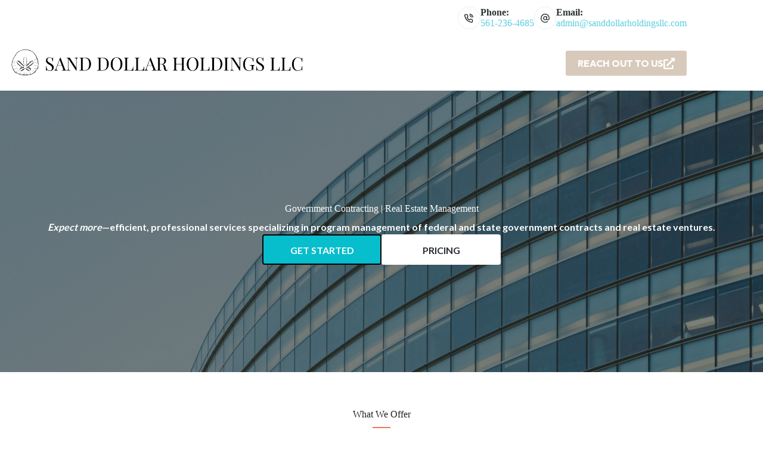

--- FILE ---
content_type: text/html; charset=UTF-8
request_url: https://sanddollarholdingsllc.com/
body_size: 12659
content:
<!doctype html>
<html lang="en-US">
<head>
	
	<meta charset="UTF-8">
<script>
var gform;gform||(document.addEventListener("gform_main_scripts_loaded",function(){gform.scriptsLoaded=!0}),document.addEventListener("gform/theme/scripts_loaded",function(){gform.themeScriptsLoaded=!0}),window.addEventListener("DOMContentLoaded",function(){gform.domLoaded=!0}),gform={domLoaded:!1,scriptsLoaded:!1,themeScriptsLoaded:!1,isFormEditor:()=>"function"==typeof InitializeEditor,callIfLoaded:function(o){return!(!gform.domLoaded||!gform.scriptsLoaded||!gform.themeScriptsLoaded&&!gform.isFormEditor()||(gform.isFormEditor()&&console.warn("The use of gform.initializeOnLoaded() is deprecated in the form editor context and will be removed in Gravity Forms 3.1."),o(),0))},initializeOnLoaded:function(o){gform.callIfLoaded(o)||(document.addEventListener("gform_main_scripts_loaded",()=>{gform.scriptsLoaded=!0,gform.callIfLoaded(o)}),document.addEventListener("gform/theme/scripts_loaded",()=>{gform.themeScriptsLoaded=!0,gform.callIfLoaded(o)}),window.addEventListener("DOMContentLoaded",()=>{gform.domLoaded=!0,gform.callIfLoaded(o)}))},hooks:{action:{},filter:{}},addAction:function(o,r,e,t){gform.addHook("action",o,r,e,t)},addFilter:function(o,r,e,t){gform.addHook("filter",o,r,e,t)},doAction:function(o){gform.doHook("action",o,arguments)},applyFilters:function(o){return gform.doHook("filter",o,arguments)},removeAction:function(o,r){gform.removeHook("action",o,r)},removeFilter:function(o,r,e){gform.removeHook("filter",o,r,e)},addHook:function(o,r,e,t,n){null==gform.hooks[o][r]&&(gform.hooks[o][r]=[]);var d=gform.hooks[o][r];null==n&&(n=r+"_"+d.length),gform.hooks[o][r].push({tag:n,callable:e,priority:t=null==t?10:t})},doHook:function(r,o,e){var t;if(e=Array.prototype.slice.call(e,1),null!=gform.hooks[r][o]&&((o=gform.hooks[r][o]).sort(function(o,r){return o.priority-r.priority}),o.forEach(function(o){"function"!=typeof(t=o.callable)&&(t=window[t]),"action"==r?t.apply(null,e):e[0]=t.apply(null,e)})),"filter"==r)return e[0]},removeHook:function(o,r,t,n){var e;null!=gform.hooks[o][r]&&(e=(e=gform.hooks[o][r]).filter(function(o,r,e){return!!(null!=n&&n!=o.tag||null!=t&&t!=o.priority)}),gform.hooks[o][r]=e)}});
</script>

	<meta name="viewport" content="width=device-width, initial-scale=1, maximum-scale=5, viewport-fit=cover">
	<link rel="profile" href="https://gmpg.org/xfn/11">

	<meta name="viewport" content="width=device-width, initial-scale=1.0">
<meta name='robots' content='index, follow, max-image-preview:large, max-snippet:-1, max-video-preview:-1' />
	<style>img:is([sizes="auto" i], [sizes^="auto," i]) { contain-intrinsic-size: 3000px 1500px }</style>
	
	<!-- This site is optimized with the Yoast SEO Premium plugin v25.5 (Yoast SEO v26.5) - https://yoast.com/wordpress/plugins/seo/ -->
	<title>Copy of Government Contract Agent | New Smyrna Beach FL - Sanddollar Holdings llc</title>
	<link rel="canonical" href="https://sanddollarholdingsllc.com/" />
	<meta property="og:locale" content="en_US" />
	<meta property="og:type" content="website" />
	<meta property="og:title" content="Copy of Government Contract Agent | New Smyrna Beach FL" />
	<meta property="og:description" content="Government Contracting | Real Estate Management Expect more-efficient, professional services specializing in program management of federal and state government contracts and real estate ventures. GET STARTED PRICING What We Offer We provide General Management, Marketing, Construction and Program Management services to Government Agencies and Commercial Clients.  Federal Contracts Federal Classified and Unclassified Contracting Support  Read [&hellip;]" />
	<meta property="og:url" content="https://sanddollarholdingsllc.com/" />
	<meta property="og:site_name" content="Sanddollar Holdings llc" />
	<meta property="og:image" content="https://sanddollarholdingsllc.com/wp-content/uploads/sites/6/2023/03/darshan-gajara-JcvjWwRJN20-unsplash-150x150.jpg" />
	<meta name="twitter:card" content="summary_large_image" />
	<script type="application/ld+json" class="yoast-schema-graph">{"@context":"https://schema.org","@graph":[{"@type":"WebPage","@id":"https://sanddollarholdingsllc.com/","url":"https://sanddollarholdingsllc.com/","name":"Copy of Government Contract Agent | New Smyrna Beach FL - Sanddollar Holdings llc","isPartOf":{"@id":"https://sanddollarholdingsllc.com/#website"},"about":{"@id":"https://sanddollarholdingsllc.com/#organization"},"primaryImageOfPage":{"@id":"https://sanddollarholdingsllc.com/#primaryimage"},"image":{"@id":"https://sanddollarholdingsllc.com/#primaryimage"},"thumbnailUrl":"https://sanddollarholdingsllc.com/wp-content/uploads/sites/6/2023/03/darshan-gajara-JcvjWwRJN20-unsplash-150x150.jpg","datePublished":"2023-03-15T17:10:05+00:00","breadcrumb":{"@id":"https://sanddollarholdingsllc.com/#breadcrumb"},"inLanguage":"en-US","potentialAction":[{"@type":"ReadAction","target":["https://sanddollarholdingsllc.com/"]}]},{"@type":"ImageObject","inLanguage":"en-US","@id":"https://sanddollarholdingsllc.com/#primaryimage","url":"https://sanddollarholdingsllc.com/wp-content/uploads/sites/6/2023/03/darshan-gajara-JcvjWwRJN20-unsplash-scaled.jpg","contentUrl":"https://sanddollarholdingsllc.com/wp-content/uploads/sites/6/2023/03/darshan-gajara-JcvjWwRJN20-unsplash-scaled.jpg","width":1920,"height":2560},{"@type":"BreadcrumbList","@id":"https://sanddollarholdingsllc.com/#breadcrumb","itemListElement":[{"@type":"ListItem","position":1,"name":"Home"}]},{"@type":"WebSite","@id":"https://sanddollarholdingsllc.com/#website","url":"https://sanddollarholdingsllc.com/","name":"Sanddollar Holdings llc","description":"","publisher":{"@id":"https://sanddollarholdingsllc.com/#organization"},"potentialAction":[{"@type":"SearchAction","target":{"@type":"EntryPoint","urlTemplate":"https://sanddollarholdingsllc.com/?s={search_term_string}"},"query-input":{"@type":"PropertyValueSpecification","valueRequired":true,"valueName":"search_term_string"}}],"inLanguage":"en-US"},{"@type":"Organization","@id":"https://sanddollarholdingsllc.com/#organization","name":"Sanddollar Holdings llc","url":"https://sanddollarholdingsllc.com/","logo":{"@type":"ImageObject","inLanguage":"en-US","@id":"https://sanddollarholdingsllc.com/#/schema/logo/image/","url":"https://sanddollarholdingsllc.com/wp-content/uploads/sites/6/2022/12/SANDOLLAR-LOGO.png","contentUrl":"https://sanddollarholdingsllc.com/wp-content/uploads/sites/6/2022/12/SANDOLLAR-LOGO.png","width":1000,"height":176,"caption":"Sanddollar Holdings llc"},"image":{"@id":"https://sanddollarholdingsllc.com/#/schema/logo/image/"}}]}</script>
	<!-- / Yoast SEO Premium plugin. -->


<link rel='dns-prefetch' href='//fonts.googleapis.com' />
<link href='https://fonts.gstatic.com' crossorigin rel='preconnect' />
<link rel="alternate" type="application/rss+xml" title="Sanddollar Holdings llc &raquo; Feed" href="https://sanddollarholdingsllc.com/feed/" />
<link rel="alternate" type="application/rss+xml" title="Sanddollar Holdings llc &raquo; Comments Feed" href="https://sanddollarholdingsllc.com/comments/feed/" />
<link rel='stylesheet' id='blocksy-dynamic-global-css' href='https://sanddollarholdingsllc.com/wp-content/uploads/sites/6/blocksy/css/global.css?ver=03373' media='all' />
<link rel='stylesheet' id='wp-block-library-css' href='https://sanddollarholdingsllc.com/wp-includes/css/dist/block-library/style.min.css?ver=6.8.3' media='all' />
<style id='global-styles-inline-css'>
:root{--wp--preset--aspect-ratio--square: 1;--wp--preset--aspect-ratio--4-3: 4/3;--wp--preset--aspect-ratio--3-4: 3/4;--wp--preset--aspect-ratio--3-2: 3/2;--wp--preset--aspect-ratio--2-3: 2/3;--wp--preset--aspect-ratio--16-9: 16/9;--wp--preset--aspect-ratio--9-16: 9/16;--wp--preset--color--black: #000000;--wp--preset--color--cyan-bluish-gray: #abb8c3;--wp--preset--color--white: #ffffff;--wp--preset--color--pale-pink: #f78da7;--wp--preset--color--vivid-red: #cf2e2e;--wp--preset--color--luminous-vivid-orange: #ff6900;--wp--preset--color--luminous-vivid-amber: #fcb900;--wp--preset--color--light-green-cyan: #7bdcb5;--wp--preset--color--vivid-green-cyan: #00d084;--wp--preset--color--pale-cyan-blue: #8ed1fc;--wp--preset--color--vivid-cyan-blue: #0693e3;--wp--preset--color--vivid-purple: #9b51e0;--wp--preset--color--palette-color-1: var(--theme-palette-color-1, #D8CABB);--wp--preset--color--palette-color-2: var(--theme-palette-color-2, #8D7F6F);--wp--preset--color--palette-color-3: var(--theme-palette-color-3, #2A322E);--wp--preset--color--palette-color-4: var(--theme-palette-color-4, #212427);--wp--preset--color--palette-color-5: var(--theme-palette-color-5, #eaeaec);--wp--preset--color--palette-color-6: var(--theme-palette-color-6, #f4f4f5);--wp--preset--color--palette-color-7: var(--theme-palette-color-7, #ffffff);--wp--preset--color--palette-color-8: var(--theme-palette-color-8, #ffffff);--wp--preset--gradient--vivid-cyan-blue-to-vivid-purple: linear-gradient(135deg,rgba(6,147,227,1) 0%,rgb(155,81,224) 100%);--wp--preset--gradient--light-green-cyan-to-vivid-green-cyan: linear-gradient(135deg,rgb(122,220,180) 0%,rgb(0,208,130) 100%);--wp--preset--gradient--luminous-vivid-amber-to-luminous-vivid-orange: linear-gradient(135deg,rgba(252,185,0,1) 0%,rgba(255,105,0,1) 100%);--wp--preset--gradient--luminous-vivid-orange-to-vivid-red: linear-gradient(135deg,rgba(255,105,0,1) 0%,rgb(207,46,46) 100%);--wp--preset--gradient--very-light-gray-to-cyan-bluish-gray: linear-gradient(135deg,rgb(238,238,238) 0%,rgb(169,184,195) 100%);--wp--preset--gradient--cool-to-warm-spectrum: linear-gradient(135deg,rgb(74,234,220) 0%,rgb(151,120,209) 20%,rgb(207,42,186) 40%,rgb(238,44,130) 60%,rgb(251,105,98) 80%,rgb(254,248,76) 100%);--wp--preset--gradient--blush-light-purple: linear-gradient(135deg,rgb(255,206,236) 0%,rgb(152,150,240) 100%);--wp--preset--gradient--blush-bordeaux: linear-gradient(135deg,rgb(254,205,165) 0%,rgb(254,45,45) 50%,rgb(107,0,62) 100%);--wp--preset--gradient--luminous-dusk: linear-gradient(135deg,rgb(255,203,112) 0%,rgb(199,81,192) 50%,rgb(65,88,208) 100%);--wp--preset--gradient--pale-ocean: linear-gradient(135deg,rgb(255,245,203) 0%,rgb(182,227,212) 50%,rgb(51,167,181) 100%);--wp--preset--gradient--electric-grass: linear-gradient(135deg,rgb(202,248,128) 0%,rgb(113,206,126) 100%);--wp--preset--gradient--midnight: linear-gradient(135deg,rgb(2,3,129) 0%,rgb(40,116,252) 100%);--wp--preset--gradient--juicy-peach: linear-gradient(to right, #ffecd2 0%, #fcb69f 100%);--wp--preset--gradient--young-passion: linear-gradient(to right, #ff8177 0%, #ff867a 0%, #ff8c7f 21%, #f99185 52%, #cf556c 78%, #b12a5b 100%);--wp--preset--gradient--true-sunset: linear-gradient(to right, #fa709a 0%, #fee140 100%);--wp--preset--gradient--morpheus-den: linear-gradient(to top, #30cfd0 0%, #330867 100%);--wp--preset--gradient--plum-plate: linear-gradient(135deg, #667eea 0%, #764ba2 100%);--wp--preset--gradient--aqua-splash: linear-gradient(15deg, #13547a 0%, #80d0c7 100%);--wp--preset--gradient--love-kiss: linear-gradient(to top, #ff0844 0%, #ffb199 100%);--wp--preset--gradient--new-retrowave: linear-gradient(to top, #3b41c5 0%, #a981bb 49%, #ffc8a9 100%);--wp--preset--gradient--plum-bath: linear-gradient(to top, #cc208e 0%, #6713d2 100%);--wp--preset--gradient--high-flight: linear-gradient(to right, #0acffe 0%, #495aff 100%);--wp--preset--gradient--teen-party: linear-gradient(-225deg, #FF057C 0%, #8D0B93 50%, #321575 100%);--wp--preset--gradient--fabled-sunset: linear-gradient(-225deg, #231557 0%, #44107A 29%, #FF1361 67%, #FFF800 100%);--wp--preset--gradient--arielle-smile: radial-gradient(circle 248px at center, #16d9e3 0%, #30c7ec 47%, #46aef7 100%);--wp--preset--gradient--itmeo-branding: linear-gradient(180deg, #2af598 0%, #009efd 100%);--wp--preset--gradient--deep-blue: linear-gradient(to right, #6a11cb 0%, #2575fc 100%);--wp--preset--gradient--strong-bliss: linear-gradient(to right, #f78ca0 0%, #f9748f 19%, #fd868c 60%, #fe9a8b 100%);--wp--preset--gradient--sweet-period: linear-gradient(to top, #3f51b1 0%, #5a55ae 13%, #7b5fac 25%, #8f6aae 38%, #a86aa4 50%, #cc6b8e 62%, #f18271 75%, #f3a469 87%, #f7c978 100%);--wp--preset--gradient--purple-division: linear-gradient(to top, #7028e4 0%, #e5b2ca 100%);--wp--preset--gradient--cold-evening: linear-gradient(to top, #0c3483 0%, #a2b6df 100%, #6b8cce 100%, #a2b6df 100%);--wp--preset--gradient--mountain-rock: linear-gradient(to right, #868f96 0%, #596164 100%);--wp--preset--gradient--desert-hump: linear-gradient(to top, #c79081 0%, #dfa579 100%);--wp--preset--gradient--ethernal-constance: linear-gradient(to top, #09203f 0%, #537895 100%);--wp--preset--gradient--happy-memories: linear-gradient(-60deg, #ff5858 0%, #f09819 100%);--wp--preset--gradient--grown-early: linear-gradient(to top, #0ba360 0%, #3cba92 100%);--wp--preset--gradient--morning-salad: linear-gradient(-225deg, #B7F8DB 0%, #50A7C2 100%);--wp--preset--gradient--night-call: linear-gradient(-225deg, #AC32E4 0%, #7918F2 48%, #4801FF 100%);--wp--preset--gradient--mind-crawl: linear-gradient(-225deg, #473B7B 0%, #3584A7 51%, #30D2BE 100%);--wp--preset--gradient--angel-care: linear-gradient(-225deg, #FFE29F 0%, #FFA99F 48%, #FF719A 100%);--wp--preset--gradient--juicy-cake: linear-gradient(to top, #e14fad 0%, #f9d423 100%);--wp--preset--gradient--rich-metal: linear-gradient(to right, #d7d2cc 0%, #304352 100%);--wp--preset--gradient--mole-hall: linear-gradient(-20deg, #616161 0%, #9bc5c3 100%);--wp--preset--gradient--cloudy-knoxville: linear-gradient(120deg, #fdfbfb 0%, #ebedee 100%);--wp--preset--gradient--soft-grass: linear-gradient(to top, #c1dfc4 0%, #deecdd 100%);--wp--preset--gradient--saint-petersburg: linear-gradient(135deg, #f5f7fa 0%, #c3cfe2 100%);--wp--preset--gradient--everlasting-sky: linear-gradient(135deg, #fdfcfb 0%, #e2d1c3 100%);--wp--preset--gradient--kind-steel: linear-gradient(-20deg, #e9defa 0%, #fbfcdb 100%);--wp--preset--gradient--over-sun: linear-gradient(60deg, #abecd6 0%, #fbed96 100%);--wp--preset--gradient--premium-white: linear-gradient(to top, #d5d4d0 0%, #d5d4d0 1%, #eeeeec 31%, #efeeec 75%, #e9e9e7 100%);--wp--preset--gradient--clean-mirror: linear-gradient(45deg, #93a5cf 0%, #e4efe9 100%);--wp--preset--gradient--wild-apple: linear-gradient(to top, #d299c2 0%, #fef9d7 100%);--wp--preset--gradient--snow-again: linear-gradient(to top, #e6e9f0 0%, #eef1f5 100%);--wp--preset--gradient--confident-cloud: linear-gradient(to top, #dad4ec 0%, #dad4ec 1%, #f3e7e9 100%);--wp--preset--gradient--glass-water: linear-gradient(to top, #dfe9f3 0%, white 100%);--wp--preset--gradient--perfect-white: linear-gradient(-225deg, #E3FDF5 0%, #FFE6FA 100%);--wp--preset--font-size--small: 13px;--wp--preset--font-size--medium: 20px;--wp--preset--font-size--large: clamp(22px, 1.375rem + ((1vw - 3.2px) * 0.625), 30px);--wp--preset--font-size--x-large: clamp(30px, 1.875rem + ((1vw - 3.2px) * 1.563), 50px);--wp--preset--font-size--xx-large: clamp(45px, 2.813rem + ((1vw - 3.2px) * 2.734), 80px);--wp--preset--spacing--20: 0.44rem;--wp--preset--spacing--30: 0.67rem;--wp--preset--spacing--40: 1rem;--wp--preset--spacing--50: 1.5rem;--wp--preset--spacing--60: 2.25rem;--wp--preset--spacing--70: 3.38rem;--wp--preset--spacing--80: 5.06rem;--wp--preset--shadow--natural: 6px 6px 9px rgba(0, 0, 0, 0.2);--wp--preset--shadow--deep: 12px 12px 50px rgba(0, 0, 0, 0.4);--wp--preset--shadow--sharp: 6px 6px 0px rgba(0, 0, 0, 0.2);--wp--preset--shadow--outlined: 6px 6px 0px -3px rgba(255, 255, 255, 1), 6px 6px rgba(0, 0, 0, 1);--wp--preset--shadow--crisp: 6px 6px 0px rgba(0, 0, 0, 1);}:root { --wp--style--global--content-size: var(--theme-block-max-width);--wp--style--global--wide-size: var(--theme-block-wide-max-width); }:where(body) { margin: 0; }.wp-site-blocks > .alignleft { float: left; margin-right: 2em; }.wp-site-blocks > .alignright { float: right; margin-left: 2em; }.wp-site-blocks > .aligncenter { justify-content: center; margin-left: auto; margin-right: auto; }:where(.wp-site-blocks) > * { margin-block-start: var(--theme-content-spacing); margin-block-end: 0; }:where(.wp-site-blocks) > :first-child { margin-block-start: 0; }:where(.wp-site-blocks) > :last-child { margin-block-end: 0; }:root { --wp--style--block-gap: var(--theme-content-spacing); }:root :where(.is-layout-flow) > :first-child{margin-block-start: 0;}:root :where(.is-layout-flow) > :last-child{margin-block-end: 0;}:root :where(.is-layout-flow) > *{margin-block-start: var(--theme-content-spacing);margin-block-end: 0;}:root :where(.is-layout-constrained) > :first-child{margin-block-start: 0;}:root :where(.is-layout-constrained) > :last-child{margin-block-end: 0;}:root :where(.is-layout-constrained) > *{margin-block-start: var(--theme-content-spacing);margin-block-end: 0;}:root :where(.is-layout-flex){gap: var(--theme-content-spacing);}:root :where(.is-layout-grid){gap: var(--theme-content-spacing);}.is-layout-flow > .alignleft{float: left;margin-inline-start: 0;margin-inline-end: 2em;}.is-layout-flow > .alignright{float: right;margin-inline-start: 2em;margin-inline-end: 0;}.is-layout-flow > .aligncenter{margin-left: auto !important;margin-right: auto !important;}.is-layout-constrained > .alignleft{float: left;margin-inline-start: 0;margin-inline-end: 2em;}.is-layout-constrained > .alignright{float: right;margin-inline-start: 2em;margin-inline-end: 0;}.is-layout-constrained > .aligncenter{margin-left: auto !important;margin-right: auto !important;}.is-layout-constrained > :where(:not(.alignleft):not(.alignright):not(.alignfull)){max-width: var(--wp--style--global--content-size);margin-left: auto !important;margin-right: auto !important;}.is-layout-constrained > .alignwide{max-width: var(--wp--style--global--wide-size);}body .is-layout-flex{display: flex;}.is-layout-flex{flex-wrap: wrap;align-items: center;}.is-layout-flex > :is(*, div){margin: 0;}body .is-layout-grid{display: grid;}.is-layout-grid > :is(*, div){margin: 0;}body{padding-top: 0px;padding-right: 0px;padding-bottom: 0px;padding-left: 0px;}.has-black-color{color: var(--wp--preset--color--black) !important;}.has-cyan-bluish-gray-color{color: var(--wp--preset--color--cyan-bluish-gray) !important;}.has-white-color{color: var(--wp--preset--color--white) !important;}.has-pale-pink-color{color: var(--wp--preset--color--pale-pink) !important;}.has-vivid-red-color{color: var(--wp--preset--color--vivid-red) !important;}.has-luminous-vivid-orange-color{color: var(--wp--preset--color--luminous-vivid-orange) !important;}.has-luminous-vivid-amber-color{color: var(--wp--preset--color--luminous-vivid-amber) !important;}.has-light-green-cyan-color{color: var(--wp--preset--color--light-green-cyan) !important;}.has-vivid-green-cyan-color{color: var(--wp--preset--color--vivid-green-cyan) !important;}.has-pale-cyan-blue-color{color: var(--wp--preset--color--pale-cyan-blue) !important;}.has-vivid-cyan-blue-color{color: var(--wp--preset--color--vivid-cyan-blue) !important;}.has-vivid-purple-color{color: var(--wp--preset--color--vivid-purple) !important;}.has-palette-color-1-color{color: var(--wp--preset--color--palette-color-1) !important;}.has-palette-color-2-color{color: var(--wp--preset--color--palette-color-2) !important;}.has-palette-color-3-color{color: var(--wp--preset--color--palette-color-3) !important;}.has-palette-color-4-color{color: var(--wp--preset--color--palette-color-4) !important;}.has-palette-color-5-color{color: var(--wp--preset--color--palette-color-5) !important;}.has-palette-color-6-color{color: var(--wp--preset--color--palette-color-6) !important;}.has-palette-color-7-color{color: var(--wp--preset--color--palette-color-7) !important;}.has-palette-color-8-color{color: var(--wp--preset--color--palette-color-8) !important;}.has-black-background-color{background-color: var(--wp--preset--color--black) !important;}.has-cyan-bluish-gray-background-color{background-color: var(--wp--preset--color--cyan-bluish-gray) !important;}.has-white-background-color{background-color: var(--wp--preset--color--white) !important;}.has-pale-pink-background-color{background-color: var(--wp--preset--color--pale-pink) !important;}.has-vivid-red-background-color{background-color: var(--wp--preset--color--vivid-red) !important;}.has-luminous-vivid-orange-background-color{background-color: var(--wp--preset--color--luminous-vivid-orange) !important;}.has-luminous-vivid-amber-background-color{background-color: var(--wp--preset--color--luminous-vivid-amber) !important;}.has-light-green-cyan-background-color{background-color: var(--wp--preset--color--light-green-cyan) !important;}.has-vivid-green-cyan-background-color{background-color: var(--wp--preset--color--vivid-green-cyan) !important;}.has-pale-cyan-blue-background-color{background-color: var(--wp--preset--color--pale-cyan-blue) !important;}.has-vivid-cyan-blue-background-color{background-color: var(--wp--preset--color--vivid-cyan-blue) !important;}.has-vivid-purple-background-color{background-color: var(--wp--preset--color--vivid-purple) !important;}.has-palette-color-1-background-color{background-color: var(--wp--preset--color--palette-color-1) !important;}.has-palette-color-2-background-color{background-color: var(--wp--preset--color--palette-color-2) !important;}.has-palette-color-3-background-color{background-color: var(--wp--preset--color--palette-color-3) !important;}.has-palette-color-4-background-color{background-color: var(--wp--preset--color--palette-color-4) !important;}.has-palette-color-5-background-color{background-color: var(--wp--preset--color--palette-color-5) !important;}.has-palette-color-6-background-color{background-color: var(--wp--preset--color--palette-color-6) !important;}.has-palette-color-7-background-color{background-color: var(--wp--preset--color--palette-color-7) !important;}.has-palette-color-8-background-color{background-color: var(--wp--preset--color--palette-color-8) !important;}.has-black-border-color{border-color: var(--wp--preset--color--black) !important;}.has-cyan-bluish-gray-border-color{border-color: var(--wp--preset--color--cyan-bluish-gray) !important;}.has-white-border-color{border-color: var(--wp--preset--color--white) !important;}.has-pale-pink-border-color{border-color: var(--wp--preset--color--pale-pink) !important;}.has-vivid-red-border-color{border-color: var(--wp--preset--color--vivid-red) !important;}.has-luminous-vivid-orange-border-color{border-color: var(--wp--preset--color--luminous-vivid-orange) !important;}.has-luminous-vivid-amber-border-color{border-color: var(--wp--preset--color--luminous-vivid-amber) !important;}.has-light-green-cyan-border-color{border-color: var(--wp--preset--color--light-green-cyan) !important;}.has-vivid-green-cyan-border-color{border-color: var(--wp--preset--color--vivid-green-cyan) !important;}.has-pale-cyan-blue-border-color{border-color: var(--wp--preset--color--pale-cyan-blue) !important;}.has-vivid-cyan-blue-border-color{border-color: var(--wp--preset--color--vivid-cyan-blue) !important;}.has-vivid-purple-border-color{border-color: var(--wp--preset--color--vivid-purple) !important;}.has-palette-color-1-border-color{border-color: var(--wp--preset--color--palette-color-1) !important;}.has-palette-color-2-border-color{border-color: var(--wp--preset--color--palette-color-2) !important;}.has-palette-color-3-border-color{border-color: var(--wp--preset--color--palette-color-3) !important;}.has-palette-color-4-border-color{border-color: var(--wp--preset--color--palette-color-4) !important;}.has-palette-color-5-border-color{border-color: var(--wp--preset--color--palette-color-5) !important;}.has-palette-color-6-border-color{border-color: var(--wp--preset--color--palette-color-6) !important;}.has-palette-color-7-border-color{border-color: var(--wp--preset--color--palette-color-7) !important;}.has-palette-color-8-border-color{border-color: var(--wp--preset--color--palette-color-8) !important;}.has-vivid-cyan-blue-to-vivid-purple-gradient-background{background: var(--wp--preset--gradient--vivid-cyan-blue-to-vivid-purple) !important;}.has-light-green-cyan-to-vivid-green-cyan-gradient-background{background: var(--wp--preset--gradient--light-green-cyan-to-vivid-green-cyan) !important;}.has-luminous-vivid-amber-to-luminous-vivid-orange-gradient-background{background: var(--wp--preset--gradient--luminous-vivid-amber-to-luminous-vivid-orange) !important;}.has-luminous-vivid-orange-to-vivid-red-gradient-background{background: var(--wp--preset--gradient--luminous-vivid-orange-to-vivid-red) !important;}.has-very-light-gray-to-cyan-bluish-gray-gradient-background{background: var(--wp--preset--gradient--very-light-gray-to-cyan-bluish-gray) !important;}.has-cool-to-warm-spectrum-gradient-background{background: var(--wp--preset--gradient--cool-to-warm-spectrum) !important;}.has-blush-light-purple-gradient-background{background: var(--wp--preset--gradient--blush-light-purple) !important;}.has-blush-bordeaux-gradient-background{background: var(--wp--preset--gradient--blush-bordeaux) !important;}.has-luminous-dusk-gradient-background{background: var(--wp--preset--gradient--luminous-dusk) !important;}.has-pale-ocean-gradient-background{background: var(--wp--preset--gradient--pale-ocean) !important;}.has-electric-grass-gradient-background{background: var(--wp--preset--gradient--electric-grass) !important;}.has-midnight-gradient-background{background: var(--wp--preset--gradient--midnight) !important;}.has-juicy-peach-gradient-background{background: var(--wp--preset--gradient--juicy-peach) !important;}.has-young-passion-gradient-background{background: var(--wp--preset--gradient--young-passion) !important;}.has-true-sunset-gradient-background{background: var(--wp--preset--gradient--true-sunset) !important;}.has-morpheus-den-gradient-background{background: var(--wp--preset--gradient--morpheus-den) !important;}.has-plum-plate-gradient-background{background: var(--wp--preset--gradient--plum-plate) !important;}.has-aqua-splash-gradient-background{background: var(--wp--preset--gradient--aqua-splash) !important;}.has-love-kiss-gradient-background{background: var(--wp--preset--gradient--love-kiss) !important;}.has-new-retrowave-gradient-background{background: var(--wp--preset--gradient--new-retrowave) !important;}.has-plum-bath-gradient-background{background: var(--wp--preset--gradient--plum-bath) !important;}.has-high-flight-gradient-background{background: var(--wp--preset--gradient--high-flight) !important;}.has-teen-party-gradient-background{background: var(--wp--preset--gradient--teen-party) !important;}.has-fabled-sunset-gradient-background{background: var(--wp--preset--gradient--fabled-sunset) !important;}.has-arielle-smile-gradient-background{background: var(--wp--preset--gradient--arielle-smile) !important;}.has-itmeo-branding-gradient-background{background: var(--wp--preset--gradient--itmeo-branding) !important;}.has-deep-blue-gradient-background{background: var(--wp--preset--gradient--deep-blue) !important;}.has-strong-bliss-gradient-background{background: var(--wp--preset--gradient--strong-bliss) !important;}.has-sweet-period-gradient-background{background: var(--wp--preset--gradient--sweet-period) !important;}.has-purple-division-gradient-background{background: var(--wp--preset--gradient--purple-division) !important;}.has-cold-evening-gradient-background{background: var(--wp--preset--gradient--cold-evening) !important;}.has-mountain-rock-gradient-background{background: var(--wp--preset--gradient--mountain-rock) !important;}.has-desert-hump-gradient-background{background: var(--wp--preset--gradient--desert-hump) !important;}.has-ethernal-constance-gradient-background{background: var(--wp--preset--gradient--ethernal-constance) !important;}.has-happy-memories-gradient-background{background: var(--wp--preset--gradient--happy-memories) !important;}.has-grown-early-gradient-background{background: var(--wp--preset--gradient--grown-early) !important;}.has-morning-salad-gradient-background{background: var(--wp--preset--gradient--morning-salad) !important;}.has-night-call-gradient-background{background: var(--wp--preset--gradient--night-call) !important;}.has-mind-crawl-gradient-background{background: var(--wp--preset--gradient--mind-crawl) !important;}.has-angel-care-gradient-background{background: var(--wp--preset--gradient--angel-care) !important;}.has-juicy-cake-gradient-background{background: var(--wp--preset--gradient--juicy-cake) !important;}.has-rich-metal-gradient-background{background: var(--wp--preset--gradient--rich-metal) !important;}.has-mole-hall-gradient-background{background: var(--wp--preset--gradient--mole-hall) !important;}.has-cloudy-knoxville-gradient-background{background: var(--wp--preset--gradient--cloudy-knoxville) !important;}.has-soft-grass-gradient-background{background: var(--wp--preset--gradient--soft-grass) !important;}.has-saint-petersburg-gradient-background{background: var(--wp--preset--gradient--saint-petersburg) !important;}.has-everlasting-sky-gradient-background{background: var(--wp--preset--gradient--everlasting-sky) !important;}.has-kind-steel-gradient-background{background: var(--wp--preset--gradient--kind-steel) !important;}.has-over-sun-gradient-background{background: var(--wp--preset--gradient--over-sun) !important;}.has-premium-white-gradient-background{background: var(--wp--preset--gradient--premium-white) !important;}.has-clean-mirror-gradient-background{background: var(--wp--preset--gradient--clean-mirror) !important;}.has-wild-apple-gradient-background{background: var(--wp--preset--gradient--wild-apple) !important;}.has-snow-again-gradient-background{background: var(--wp--preset--gradient--snow-again) !important;}.has-confident-cloud-gradient-background{background: var(--wp--preset--gradient--confident-cloud) !important;}.has-glass-water-gradient-background{background: var(--wp--preset--gradient--glass-water) !important;}.has-perfect-white-gradient-background{background: var(--wp--preset--gradient--perfect-white) !important;}.has-small-font-size{font-size: var(--wp--preset--font-size--small) !important;}.has-medium-font-size{font-size: var(--wp--preset--font-size--medium) !important;}.has-large-font-size{font-size: var(--wp--preset--font-size--large) !important;}.has-x-large-font-size{font-size: var(--wp--preset--font-size--x-large) !important;}.has-xx-large-font-size{font-size: var(--wp--preset--font-size--xx-large) !important;}
:root :where(.wp-block-pullquote){font-size: clamp(0.984em, 0.984rem + ((1vw - 0.2em) * 0.645), 1.5em);line-height: 1.6;}
</style>
<link rel='stylesheet' id='fl-builder-layout-92-css' href='https://sanddollarholdingsllc.com/wp-content/uploads/sites/6/bb-plugin/cache/92-layout.css?ver=24dea5b0b132be9baf0cb5443c9302d1' media='all' />
<link rel='stylesheet' id='blocksy-fonts-font-source-google-css' href='https://fonts.googleapis.com/css2?family=Outfit:wght@400;500;600;700&#038;display=swap' media='all' />
<link rel='stylesheet' id='ct-main-styles-css' href='https://sanddollarholdingsllc.com/wp-content/themes/blocksy/static/bundle/main.min.css?ver=2.1.2' media='all' />
<link rel='stylesheet' id='ct-beaver-styles-css' href='https://sanddollarholdingsllc.com/wp-content/themes/blocksy/static/bundle/beaver.min.css?ver=2.1.2' media='all' />
<link rel='stylesheet' id='pp-animate-css' href='https://sanddollarholdingsllc.com/wp-content/plugins/bbpowerpack/assets/css/animate.min.css?ver=3.5.1' media='all' />
<link rel='stylesheet' id='fl-builder-google-fonts-9f4e1750a7cbe15c62a1efc737cac61b-css' href='//fonts.googleapis.com/css?family=Lato%3A300%2C700&#038;ver=6.8.3' media='all' />
<script src="https://sanddollarholdingsllc.com/wp-includes/js/jquery/jquery.min.js?ver=3.7.1" id="jquery-core-js"></script>
<script src="https://sanddollarholdingsllc.com/wp-includes/js/jquery/jquery-migrate.min.js?ver=3.4.1" id="jquery-migrate-js"></script>
<link rel="https://api.w.org/" href="https://sanddollarholdingsllc.com/wp-json/" /><link rel="alternate" title="JSON" type="application/json" href="https://sanddollarholdingsllc.com/wp-json/wp/v2/pages/92" /><link rel="EditURI" type="application/rsd+xml" title="RSD" href="https://sanddollarholdingsllc.com/xmlrpc.php?rsd" />
<meta name="generator" content="WordPress 6.8.3" />
<link rel='shortlink' href='https://sanddollarholdingsllc.com/' />
<link rel="alternate" title="oEmbed (JSON)" type="application/json+oembed" href="https://sanddollarholdingsllc.com/wp-json/oembed/1.0/embed?url=https%3A%2F%2Fsanddollarholdingsllc.com%2F" />
<link rel="alternate" title="oEmbed (XML)" type="text/xml+oembed" href="https://sanddollarholdingsllc.com/wp-json/oembed/1.0/embed?url=https%3A%2F%2Fsanddollarholdingsllc.com%2F&#038;format=xml" />
		<script>
			var bb_powerpack = {
				search_term: '',
				version: '2.40.0.2',
				getAjaxUrl: function() { return atob( 'aHR0cHM6Ly9zYW5kZG9sbGFyaG9sZGluZ3NsbGMuY29tL3dwLWFkbWluL2FkbWluLWFqYXgucGhw' ); },
				callback: function() {}
			};
		</script>
		<noscript><link rel='stylesheet' href='https://sanddollarholdingsllc.com/wp-content/themes/blocksy/static/bundle/no-scripts.min.css' type='text/css'></noscript>
<link rel="icon" href="https://sanddollarholdingsllc.com/wp-content/uploads/sites/6/2022/12/cropped-sanddollar-32x32.png" sizes="32x32" />
<link rel="icon" href="https://sanddollarholdingsllc.com/wp-content/uploads/sites/6/2022/12/cropped-sanddollar-192x192.png" sizes="192x192" />
<link rel="apple-touch-icon" href="https://sanddollarholdingsllc.com/wp-content/uploads/sites/6/2022/12/cropped-sanddollar-180x180.png" />
<meta name="msapplication-TileImage" content="https://sanddollarholdingsllc.com/wp-content/uploads/sites/6/2022/12/cropped-sanddollar-270x270.png" />
	</head>


<body class="home wp-singular page-template-default page page-id-92 wp-custom-logo wp-embed-responsive wp-theme-blocksy fl-builder fl-builder-2-9-1-1 fl-themer-1-5-0-4 fl-no-js" data-link="type-2" data-prefix="single_page" data-header="type-1" data-footer="type-1" itemscope="itemscope" itemtype="https://schema.org/WebPage">

<a class="skip-link screen-reader-text" href="#main">Skip to content</a><div class="ct-drawer-canvas" data-location="start"><div id="offcanvas" class="ct-panel ct-header" data-behaviour="right-side" role="dialog" aria-label="Offcanvas modal" inert=""><div class="ct-panel-inner">
		<div class="ct-panel-actions">
			
			<button class="ct-toggle-close" data-type="type-1" aria-label="Close drawer">
				<svg class="ct-icon" width="12" height="12" viewBox="0 0 15 15"><path d="M1 15a1 1 0 01-.71-.29 1 1 0 010-1.41l5.8-5.8-5.8-5.8A1 1 0 011.7.29l5.8 5.8 5.8-5.8a1 1 0 011.41 1.41l-5.8 5.8 5.8 5.8a1 1 0 01-1.41 1.41l-5.8-5.8-5.8 5.8A1 1 0 011 15z"/></svg>
			</button>
		</div>
		<div class="ct-panel-content" data-device="desktop"><div class="ct-panel-content-inner"></div></div><div class="ct-panel-content" data-device="mobile"><div class="ct-panel-content-inner">
<nav
	class="mobile-menu menu-container has-submenu"
	data-id="mobile-menu" data-interaction="click" data-toggle-type="type-1" data-submenu-dots="yes"	>

	<ul><li class="page_item page-item-56"><a href="https://sanddollarholdingsllc.com/bookings/" class="ct-menu-link">Bookings</a></li><li class="page_item page-item-7"><a href="https://sanddollarholdingsllc.com/contract-real-estate-new-smyrna-beach-florida/" class="ct-menu-link">Contract | Real Estate | New Smyrna Beach | Florida</a></li><li class="page_item page-item-92 current_page_item current-menu-item"><span class="ct-sub-menu-parent"><a href="https://sanddollarholdingsllc.com/" aria-current="page" class="ct-menu-link">Copy of Government Contract Agent | New Smyrna Beach FL</a></li><li class="page_item page-item-5"><a href="https://sanddollarholdingsllc.com/government-contract-agent-new-smyrna-beach-fl/" class="ct-menu-link">Government Contract Agent | New Smyrna Beach FL</a></li><li class="page_item page-item-2"><a href="https://sanddollarholdingsllc.com/sample-page/" class="ct-menu-link">Sample Page</a></li></ul></nav>

</div></div></div></div></div>
<div id="main-container">
	<header id="header" class="ct-header" data-id="type-1" itemscope="" itemtype="https://schema.org/WPHeader"><div data-device="desktop"><div data-row="middle" data-column-set="1"><div class="ct-container"><div data-column="end" data-placements="1"><div data-items="primary"><div class="ct-contact-info" data-id="contacts">
		<ul data-icons-type="rounded:outline">
											<li class="">
					<span class="ct-icon-container"><svg aria-hidden="true" width='15' height='15' viewBox='0 0 15 15'><path d='M12.3 15h-.2c-2.1-.2-4.1-1-5.9-2.1-1.6-1-3.1-2.5-4.1-4.1C1 7 .2 5 0 2.9-.1 1.8.7.8 1.8.7H4c1 0 1.9.7 2 1.7.1.6.2 1.1.4 1.7.3.7.1 1.6-.5 2.1l-.4.4c.7 1.1 1.7 2.1 2.9 2.9l.4-.5c.6-.6 1.4-.7 2.1-.5.6.3 1.1.4 1.7.5 1 .1 1.8 1 1.7 2v2c0 .5-.2 1-.6 1.4-.3.4-.8.6-1.4.6zM4 2.1H2c-.2 0-.3.1-.4.2-.1.1-.1.3-.1.4.2 1.9.8 3.7 1.8 5.3.9 1.5 2.2 2.7 3.7 3.7 1.6 1 3.4 1.7 5.3 1.9.2 0 .3-.1.4-.2.1-.1.2-.2.2-.4v-2c0-.3-.2-.5-.5-.6-.7-.1-1.3-.3-2-.5-.2-.1-.4 0-.6.1l-.8.9c-.2.2-.6.3-.9.1C6.4 10 5 8.6 4 6.9c-.2-.3-.1-.7.1-.9l.8-.8c.2-.2.2-.4.1-.6-.2-.6-.4-1.3-.5-2 0-.3-.2-.5-.5-.5zm7.7 4.5c-.4 0-.7-.2-.7-.6-.2-1-1-1.8-2-2-.4 0-.7-.4-.6-.8.1-.4.5-.7.9-.6 1.6.3 2.8 1.5 3.1 3.1.1.4-.2.8-.6.9h-.1zm2.6 0c-.4 0-.7-.3-.7-.6-.3-2.4-2.2-4.3-4.6-4.5-.4-.1-.7-.5-.6-.9 0-.4.4-.6.8-.6 3.1.3 5.4 2.7 5.8 5.8 0 .4-.3.7-.7.8z'/></svg></span>
											<div class="contact-info">
															<span class="contact-title">
									Phone:								</span>
							
															<span class="contact-text">
																			<a href="tel:561-236-4685" >
									
									561-236-4685
																			</a>
																	</span>
													</div>
									</li>
											<li class="">
					<span class="ct-icon-container"><svg aria-hidden="true" width='15' height='15' viewBox='0 0 15 15'><path d='M12.8 2.2C11.4.8 9.5 0 7.5 0S3.6.8 2.2 2.2C.8 3.6 0 5.5 0 7.5 0 11.6 3.4 15 7.5 15c1.6 0 3.3-.5 4.6-1.5.3-.2.4-.7.1-1-.2-.3-.7-.4-1-.1-1.1.8-2.4 1.3-3.7 1.3-3.4 0-6.1-2.8-6.1-6.1 0-1.6.6-3.2 1.8-4.3C4.3 2 5.9 1.4 7.5 1.4c1.6 0 3.2.6 4.3 1.8 1.2 1.2 1.8 2.7 1.8 4.3v.7c0 .8-.6 1.4-1.4 1.4s-1.4-.6-1.4-1.4V4.8c0-.4-.3-.7-.7-.7-.4 0-.7.3-.7.7-.4-.4-1.1-.7-1.9-.7-1.9 0-3.4 1.5-3.4 3.4s1.5 3.4 3.4 3.4c1 0 1.9-.5 2.5-1.2.5.7 1.3 1.2 2.2 1.2 1.5 0 2.7-1.2 2.7-2.7v-.7c.1-2-.7-3.9-2.1-5.3zM7.5 9.5c-1.1 0-2-.9-2-2s.9-2 2-2 2 .9 2 2-.9 2-2 2z'/></svg></span>
											<div class="contact-info">
															<span class="contact-title">
									Email:								</span>
							
															<span class="contact-text">
																			<a href="mailto:&#106;o&#110;at&#104;&#097;n&#046;car&#116;&#114;e&#116;&#116;&#064;&#115;&#097;&#110;dd&#111;&#108;&#108;arh&#111;l&#100;i&#110;gs&#108;&#108;c.co&#109;" >
									
									&#97;d&#109;&#105;&#110;&#64;&#115;a&#110;&#100;&#100;&#111;&#108;larhol&#100;&#105;n&#103;&#115;&#108;&#108;&#99;&#46;&#99;&#111;m
																			</a>
																	</span>
													</div>
									</li>
					</ul>

		</div></div></div></div></div><div data-row="bottom" data-column-set="2"><div class="ct-container"><div data-column="start" data-placements="1"><div data-items="primary">
<div	class="site-branding"
	data-id="logo"		itemscope="itemscope" itemtype="https://schema.org/Organization">

			<a href="https://sanddollarholdingsllc.com/" class="site-logo-container" rel="home" itemprop="url" ><img width="1000" height="176" src="https://sanddollarholdingsllc.com/wp-content/uploads/sites/6/2022/12/SANDOLLAR-LOGO.png" class="default-logo" alt="Sanddollar Holdings llc" decoding="async" fetchpriority="high" srcset="https://sanddollarholdingsllc.com/wp-content/uploads/sites/6/2022/12/SANDOLLAR-LOGO.png 1000w, https://sanddollarholdingsllc.com/wp-content/uploads/sites/6/2022/12/SANDOLLAR-LOGO-300x53.png 300w, https://sanddollarholdingsllc.com/wp-content/uploads/sites/6/2022/12/SANDOLLAR-LOGO-768x135.png 768w" sizes="(max-width: 1000px) 100vw, 1000px" /></a>	
	</div>

</div></div><div data-column="end" data-placements="1"><div data-items="primary">
<nav
	id="header-menu-1"
	class="header-menu-1 menu-container"
	data-id="menu" data-interaction="hover"	data-menu="type-1"
	data-dropdown="type-1:simple"		data-responsive="no"	itemscope="" itemtype="https://schema.org/SiteNavigationElement"	aria-label="Header Menu">

	</nav>


<div
	class="ct-header-cta"
	data-id="button">
	<a
		href="/contact"
		class="ct-button"
		data-size="medium" aria-label="Reach out to us" target="_blank" rel="noopener noreferrer">
		Reach out to us<svg class="ct-icon" width="20" height="20" viewBox="0,0,512,512"><path d="M432,320H400a16,16,0,0,0-16,16V448H64V128H208a16,16,0,0,0,16-16V80a16,16,0,0,0-16-16H48A48,48,0,0,0,0,112V464a48,48,0,0,0,48,48H400a48,48,0,0,0,48-48V336A16,16,0,0,0,432,320ZM488,0h-128c-21.37,0-32.05,25.91-17,41l35.73,35.73L135,320.37a24,24,0,0,0,0,34L157.67,377a24,24,0,0,0,34,0L435.28,133.32,471,169c15,15,41,4.5,41-17V24A24,24,0,0,0,488,0Z" /></svg>	</a>
</div>
</div></div></div></div></div><div data-device="mobile"><div data-row="middle" data-column-set="2"><div class="ct-container"><div data-column="start" data-placements="1"><div data-items="primary">
<div	class="site-branding"
	data-id="logo"		>

			<a href="https://sanddollarholdingsllc.com/" class="site-logo-container" rel="home" itemprop="url" ><img width="1000" height="176" src="https://sanddollarholdingsllc.com/wp-content/uploads/sites/6/2022/12/SANDOLLAR-LOGO.png" class="default-logo" alt="Sanddollar Holdings llc" decoding="async" srcset="https://sanddollarholdingsllc.com/wp-content/uploads/sites/6/2022/12/SANDOLLAR-LOGO.png 1000w, https://sanddollarholdingsllc.com/wp-content/uploads/sites/6/2022/12/SANDOLLAR-LOGO-300x53.png 300w, https://sanddollarholdingsllc.com/wp-content/uploads/sites/6/2022/12/SANDOLLAR-LOGO-768x135.png 768w" sizes="(max-width: 1000px) 100vw, 1000px" /></a>	
	</div>

</div></div><div data-column="end" data-placements="1"><div data-items="primary">
<button
	class="ct-header-trigger ct-toggle "
	data-toggle-panel="#offcanvas"
	aria-controls="offcanvas"
	data-design="simple"
	data-label="right"
	aria-label="Menu"
	data-id="trigger">

	<span class="ct-label ct-hidden-sm ct-hidden-md ct-hidden-lg" aria-hidden="true">Menu</span>

	<svg
		class="ct-icon"
		width="18" height="14" viewBox="0 0 18 14"
		data-type="type-3"
		aria-hidden="true">

		<rect y="0.00" width="18" height="1.7" rx="1"/>
		<rect y="6.15" width="18" height="1.7" rx="1"/>
		<rect y="12.3" width="18" height="1.7" rx="1"/>
	</svg>
</button>
</div></div></div></div></div></header>
	<main id="main" class="site-main hfeed">

		
	<div
		class="ct-container-full"
				data-content="normal"		>

		
		
	<article
		id="post-92"
		class="post-92 page type-page status-publish hentry">

		
		
		
		<div class="entry-content is-layout-constrained">
			<div class="fl-builder-content fl-builder-content-92 fl-builder-content-primary fl-builder-global-templates-locked" data-post-id="92"><div id="home" class="fl-row fl-row-full-width fl-row-bg-photo fl-node-9vjds5eqtm7g fl-row-default-height fl-row-align-center fl-row-bg-overlay" data-node="9vjds5eqtm7g">
	<div class="fl-row-content-wrap">
		<div class="uabb-row-separator uabb-top-row-separator" >
</div>
						<div class="fl-row-content fl-row-fixed-width fl-node-content">
		
<div class="fl-col-group fl-node-bs4im9n2htk5" data-node="bs4im9n2htk5">
			<div class="fl-col fl-node-0tiz5gma76rw fl-col-bg-color" data-node="0tiz5gma76rw">
	<div class="fl-col-content fl-node-content"><div class="fl-module fl-module-pp-heading fl-node-42uglzpe9a35" data-node="42uglzpe9a35">
	<div class="fl-module-content fl-node-content">
		<div class="pp-heading-content">
		<div class="pp-heading  pp-center">
		
		<h2 class="heading-title">

			
			<span class="title-text pp-primary-title">Government Contracting | Real Estate Management </span>

			
			
		</h2>

		
	</div>

			<div class="pp-sub-heading">
			<p><strong><em>Expect more</em>—efficient, professional services specializing in program management of federal and state government contracts and real estate ventures.</strong></p>		</div>
	
	</div>
	</div>
</div>
<div class="fl-module fl-module-pp-dual-button fl-node-q8n1zbxpfh0g" data-node="q8n1zbxpfh0g">
	<div class="fl-module-content fl-node-content">
		<div class="pp-dual-button-content clearfix">
	<div class="pp-dual-button-inner">
		<div class="pp-dual-button-1 pp-dual-button pp-button-effect-none">
			<a href="#" class="pp-button " role="button" target="_self" onclick="">
																						<span class="pp-button-1-text">GET STARTED</span>
							</a>
		</div>
		<div class="pp-dual-button-2 pp-dual-button pp-button-effect-none">
			<a href="#" class="pp-button " role="button" target="_self" onclick="">
																						<span class="pp-button-2-text">PRICING</span>
							</a>
		</div>
	</div>
</div>
	</div>
</div>
</div>
</div>
	</div>
		</div>
	</div>
</div>
<div id="features" class="fl-row fl-row-full-width fl-row-bg-color fl-node-7hqjv8o523ru fl-row-default-height fl-row-align-center" data-node="7hqjv8o523ru">
	<div class="fl-row-content-wrap">
		<div class="uabb-row-separator uabb-top-row-separator" >
</div>
						<div class="fl-row-content fl-row-fixed-width fl-node-content">
		
<div class="fl-col-group fl-node-n63kxyt57usj" data-node="n63kxyt57usj">
			<div class="fl-col fl-node-dzr05acp2jyw fl-col-bg-color" data-node="dzr05acp2jyw">
	<div class="fl-col-content fl-node-content"><div class="fl-module fl-module-pp-heading fl-node-ohtk9bau70fr" data-node="ohtk9bau70fr">
	<div class="fl-module-content fl-node-content">
		<div class="pp-heading-content">
		<div class="pp-heading  pp-center">
		
		<h3 class="heading-title">

			
			<span class="title-text pp-primary-title">What We Offer</span>

			
			
		</h3>

		
		<div class="pp-heading-separator line_only pp-center">
				<span class="pp-separator-line"></span>
				</div>
		
	</div>

			<div class="pp-sub-heading">
			<p>We provide General Management, Marketing, Construction and Program Management services to Government Agencies and Commercial Clients. </p>		</div>
	
	</div>
	</div>
</div>
</div>
</div>
	</div>

<div class="fl-col-group fl-node-erus1wfx34oz" data-node="erus1wfx34oz">
			<div class="fl-col fl-node-yg3xaonp915r fl-col-bg-color fl-col-small" data-node="yg3xaonp915r">
	<div class="fl-col-content fl-node-content"><div class="fl-module fl-module-pp-infobox fl-node-wk69pscvihbz" data-node="wk69pscvihbz">
	<div class="fl-module-content fl-node-content">
		<div class="pp-infobox-wrap">
	<div class="pp-infobox layout-5">
	<div class="pp-icon-wrapper animated">
						<div class="pp-infobox-image">
						<a href="#" target="_self" aria-label="Federal Contracts ">
							<img loading="lazy" decoding="async" src="https://sanddollarholdingsllc.com/wp-content/uploads/sites/6/2023/03/darshan-gajara-JcvjWwRJN20-unsplash-150x150.jpg" alt="darshan-gajara-JcvjWwRJN20-unsplash" width="1920" height="2560" />
						</a>
						</div>
			</div>
		
		<div class="pp-infobox-title-wrapper"><h4 class="pp-infobox-title">Federal Contracts </h4></div>
		
	<div class="pp-infobox-description">
		<div class="pp-description-wrap">
			<p>Federal Classified and Unclassified Contracting Support </p>		</div>
					<div class="pp-infobox-button">
				<p>
					<a class="pp-more-link" href="#" role="button" target="_self">
						Read More					</a>
				</p>
			</div>
				</div>
</div></div>
	</div>
</div>
</div>
</div>
			<div class="fl-col fl-node-fjpy12zx4qrv fl-col-bg-color fl-col-small" data-node="fjpy12zx4qrv">
	<div class="fl-col-content fl-node-content"><div class="fl-module fl-module-pp-infobox fl-node-bqu5srzp7vdl" data-node="bqu5srzp7vdl">
	<div class="fl-module-content fl-node-content">
		<div class="pp-infobox-wrap">
	<div class="pp-infobox layout-5">
	<div class="pp-icon-wrapper animated">
						<div class="pp-infobox-image">
						<a href="#" target="_self" aria-label="State Contracting Support Services ">
							<img loading="lazy" decoding="async" src="https://sanddollarholdingsllc.com/wp-content/uploads/sites/6/2023/03/karl-callwood-k_sRKq7nHQM-unsplash-1-scaled.jpg" alt="karl-callwood-k_sRKq7nHQM-unsplash" width="2560" height="1707" />
						</a>
						</div>
			</div>
		
		<div class="pp-infobox-title-wrapper"><h4 class="pp-infobox-title">State Contracting Support Services </h4></div>
		
	<div class="pp-infobox-description">
		<div class="pp-description-wrap">
			<p>Providing State Contracting Services To Florida municipalities and agencies</p>		</div>
					<div class="pp-infobox-button">
				<p>
					<a class="pp-more-link" href="#" role="button" target="_self">
						Read More					</a>
				</p>
			</div>
				</div>
</div></div>
	</div>
</div>
</div>
</div>
			<div class="fl-col fl-node-75my64berd1k fl-col-bg-color fl-col-small" data-node="75my64berd1k">
	<div class="fl-col-content fl-node-content"><div class="fl-module fl-module-pp-infobox fl-node-t6qv94iysf3x" data-node="t6qv94iysf3x">
	<div class="fl-module-content fl-node-content">
		<div class="pp-infobox-wrap">
	<div class="pp-infobox layout-5">
	<div class="pp-icon-wrapper animated">
						<div class="pp-infobox-image">
						<a href="#" target="_self" aria-label="Real Estate Invetment and Management">
							<img loading="lazy" decoding="async" src="https://sanddollarholdingsllc.com/wp-content/uploads/sites/6/2023/03/Screen-Shot-2023-03-14-at-10.19.46-AM.png" alt="Screen Shot 2023-03-14 at 10.19.46 AM" width="658" height="420" />
						</a>
						</div>
			</div>
		
		<div class="pp-infobox-title-wrapper"><h4 class="pp-infobox-title">Real Estate Invetment and Management</h4></div>
		
	<div class="pp-infobox-description">
		<div class="pp-description-wrap">
			<p>Providing commercial and residential services. </p>		</div>
					<div class="pp-infobox-button">
				<p>
					<a class="pp-more-link" href="#" role="button" target="_self">
						Read More					</a>
				</p>
			</div>
				</div>
</div></div>
	</div>
</div>
</div>
</div>
	</div>
		</div>
	</div>
</div>
<div class="fl-row fl-row-full-width fl-row-bg-color fl-node-ju341ygprd7q fl-row-default-height fl-row-align-center" data-node="ju341ygprd7q">
	<div class="fl-row-content-wrap">
		<div class="uabb-row-separator uabb-top-row-separator" >
</div>
						<div class="fl-row-content fl-row-full-width fl-node-content">
		
<div class="fl-col-group fl-node-lhku9p0jq137 fl-col-group-equal-height fl-col-group-align-top" data-node="lhku9p0jq137">
			<div class="fl-col fl-node-eudv6pno2ym1 fl-col-bg-none" data-node="eudv6pno2ym1">
	<div class="fl-col-content fl-node-content"><div class="fl-module fl-module-pp-heading fl-node-xgf5v21y730n" data-node="xgf5v21y730n">
	<div class="fl-module-content fl-node-content">
		<div class="pp-heading-content">
		<div class="pp-heading  pp-left">
		
		<h3 class="heading-title">

			
			<span class="title-text pp-primary-title">About Us</span>

			
			
		</h3>

		
		<div class="pp-heading-separator line_only pp-left">
				<span class="pp-separator-line"></span>
				</div>
		
	</div>

			<div class="pp-sub-heading">
			<h5>We are a disabled veteran-owned, family-operated small business. Based in New Smyrna Beach, FL. We don't outsource customer service overseas, providing timely and valuable personalized support to all our customers. </h5>		</div>
	
	</div>
	</div>
</div>
<div class="fl-module fl-module-pp-smart-button fl-node-5quh2r0fgide" data-node="5quh2r0fgide">
	<div class="fl-module-content fl-node-content">
		<div class="pp-button-wrap pp-button-width-auto pp-button-has-icon">
	<a href="#" target="_self" class="pp-button" role="button" aria-label="READ MORE">
						<span class="pp-button-text">READ MORE</span>
					</a>
</div>
	</div>
</div>
</div>
</div>
			<div class="fl-col fl-node-lg0s8yn9o4b5 fl-col-bg-photo fl-col-small" data-node="lg0s8yn9o4b5">
	<div class="fl-col-content fl-node-content"><div class="fl-module fl-module-pp-spacer fl-node-yzpf3uihqncd" data-node="yzpf3uihqncd">
	<div class="fl-module-content fl-node-content">
		<div class="pp-spacer-module"></div>
	</div>
</div>
</div>
</div>
	</div>
		</div>
	</div>
</div>
</div><div class="uabb-js-breakpoint" style="display: none;"></div>		</div>

		
		
		
		
	</article>

	
		
			</div>

	</main>

	<footer id="footer" class="ct-footer" data-id="type-1" itemscope="" itemtype="https://schema.org/WPFooter"><div data-row="middle"><div class="ct-container"><div data-column="contacts"><div class="ct-contact-info" data-id="contacts">
		<ul data-icons-type="rounded:outline">
											<li class="">
					<span class="ct-icon-container"><svg aria-hidden="true" width='15' height='15' viewBox='0 0 15 15'><path d='M12.3 15h-.2c-2.1-.2-4.1-1-5.9-2.1-1.6-1-3.1-2.5-4.1-4.1C1 7 .2 5 0 2.9-.1 1.8.7.8 1.8.7H4c1 0 1.9.7 2 1.7.1.6.2 1.1.4 1.7.3.7.1 1.6-.5 2.1l-.4.4c.7 1.1 1.7 2.1 2.9 2.9l.4-.5c.6-.6 1.4-.7 2.1-.5.6.3 1.1.4 1.7.5 1 .1 1.8 1 1.7 2v2c0 .5-.2 1-.6 1.4-.3.4-.8.6-1.4.6zM4 2.1H2c-.2 0-.3.1-.4.2-.1.1-.1.3-.1.4.2 1.9.8 3.7 1.8 5.3.9 1.5 2.2 2.7 3.7 3.7 1.6 1 3.4 1.7 5.3 1.9.2 0 .3-.1.4-.2.1-.1.2-.2.2-.4v-2c0-.3-.2-.5-.5-.6-.7-.1-1.3-.3-2-.5-.2-.1-.4 0-.6.1l-.8.9c-.2.2-.6.3-.9.1C6.4 10 5 8.6 4 6.9c-.2-.3-.1-.7.1-.9l.8-.8c.2-.2.2-.4.1-.6-.2-.6-.4-1.3-.5-2 0-.3-.2-.5-.5-.5zm7.7 4.5c-.4 0-.7-.2-.7-.6-.2-1-1-1.8-2-2-.4 0-.7-.4-.6-.8.1-.4.5-.7.9-.6 1.6.3 2.8 1.5 3.1 3.1.1.4-.2.8-.6.9h-.1zm2.6 0c-.4 0-.7-.3-.7-.6-.3-2.4-2.2-4.3-4.6-4.5-.4-.1-.7-.5-.6-.9 0-.4.4-.6.8-.6 3.1.3 5.4 2.7 5.8 5.8 0 .4-.3.7-.7.8z'/></svg></span>
											<div class="contact-info">
															<span class="contact-title">
									Phone:								</span>
							
															<span class="contact-text">
																			<a href="tel:561-236-4685" >
									
									561-236-4685
																			</a>
																	</span>
													</div>
									</li>
											<li class="">
					<span class="ct-icon-container"><svg aria-hidden="true" width='15' height='15' viewBox='0 0 15 15'><path d='M12.8 2.2C11.4.8 9.5 0 7.5 0S3.6.8 2.2 2.2C.8 3.6 0 5.5 0 7.5 0 11.6 3.4 15 7.5 15c1.6 0 3.3-.5 4.6-1.5.3-.2.4-.7.1-1-.2-.3-.7-.4-1-.1-1.1.8-2.4 1.3-3.7 1.3-3.4 0-6.1-2.8-6.1-6.1 0-1.6.6-3.2 1.8-4.3C4.3 2 5.9 1.4 7.5 1.4c1.6 0 3.2.6 4.3 1.8 1.2 1.2 1.8 2.7 1.8 4.3v.7c0 .8-.6 1.4-1.4 1.4s-1.4-.6-1.4-1.4V4.8c0-.4-.3-.7-.7-.7-.4 0-.7.3-.7.7-.4-.4-1.1-.7-1.9-.7-1.9 0-3.4 1.5-3.4 3.4s1.5 3.4 3.4 3.4c1 0 1.9-.5 2.5-1.2.5.7 1.3 1.2 2.2 1.2 1.5 0 2.7-1.2 2.7-2.7v-.7c.1-2-.7-3.9-2.1-5.3zM7.5 9.5c-1.1 0-2-.9-2-2s.9-2 2-2 2 .9 2 2-.9 2-2 2z'/></svg></span>
											<div class="contact-info">
															<span class="contact-title">
									Email:								</span>
							
															<span class="contact-text">
																			<a href="mailto:j&#111;&#110;&#097;&#116;h&#097;n&#046;cartre&#116;t&#064;s&#097;&#110;&#100;&#100;o&#108;&#108;&#097;&#114;&#104;o&#108;ding&#115;ll&#099;.com" >
									
									jon&#97;&#116;h&#97;n.&#99;&#97;r&#116;&#114;e&#116;&#116;&#64;san&#100;&#100;o&#108;l&#97;&#114;hol&#100;&#105;&#110;gs&#108;l&#99;.c&#111;m
																			</a>
																	</span>
													</div>
									</li>
					</ul>

		</div></div><div data-column="logo">
<div	class="site-branding"
	data-id="logo"		itemscope="itemscope" itemtype="https://schema.org/Organization">

			<a href="https://sanddollarholdingsllc.com/" class="site-logo-container" rel="home" itemprop="url" ><img width="1000" height="176" src="https://sanddollarholdingsllc.com/wp-content/uploads/sites/6/2022/12/SANDOLLAR-LOGO.png" class="default-logo" alt="Sanddollar Holdings llc" decoding="async" loading="lazy" srcset="https://sanddollarholdingsllc.com/wp-content/uploads/sites/6/2022/12/SANDOLLAR-LOGO.png 1000w, https://sanddollarholdingsllc.com/wp-content/uploads/sites/6/2022/12/SANDOLLAR-LOGO-300x53.png 300w, https://sanddollarholdingsllc.com/wp-content/uploads/sites/6/2022/12/SANDOLLAR-LOGO-768x135.png 768w" sizes="auto, (max-width: 1000px) 100vw, 1000px" /></a>	
	</div>

</div></div></div><div data-row="bottom"><div class="ct-container-fluid"><div data-column="copyright">
<div
	class="ct-footer-copyright"
	data-id="copyright">

	<p>Copyright © 2025 Website by <a href="http://Woopal.com">Woopal.com</a></p></div>
</div></div></div></footer></div>

<script type="speculationrules">
{"prefetch":[{"source":"document","where":{"and":[{"href_matches":"\/*"},{"not":{"href_matches":["\/wp-*.php","\/wp-admin\/*","\/wp-content\/uploads\/sites\/6\/*","\/wp-content\/*","\/wp-content\/plugins\/*","\/wp-content\/themes\/blocksy\/*","\/*\\?(.+)"]}},{"not":{"selector_matches":"a[rel~=\"nofollow\"]"}},{"not":{"selector_matches":".no-prefetch, .no-prefetch a"}}]},"eagerness":"conservative"}]}
</script>
<script src="https://sanddollarholdingsllc.com/wp-content/uploads/sites/6/bb-plugin/cache/92-layout.js?ver=2eb523036965c96dc385d6bafe53f52b" id="fl-builder-layout-92-js"></script>
<script id="ct-scripts-js-extra">
var ct_localizations = {"ajax_url":"https:\/\/sanddollarholdingsllc.com\/wp-admin\/admin-ajax.php","public_url":"https:\/\/sanddollarholdingsllc.com\/wp-content\/themes\/blocksy\/static\/bundle\/","rest_url":"https:\/\/sanddollarholdingsllc.com\/wp-json\/","search_url":"https:\/\/sanddollarholdingsllc.com\/search\/QUERY_STRING\/","show_more_text":"Show more","more_text":"More","search_live_results":"Search results","search_live_no_results":"No results","search_live_no_result":"No results","search_live_one_result":"You got %s result. Please press Tab to select it.","search_live_many_results":"You got %s results. Please press Tab to select one.","clipboard_copied":"Copied!","clipboard_failed":"Failed to Copy","expand_submenu":"Expand dropdown menu","collapse_submenu":"Collapse dropdown menu","dynamic_js_chunks":[{"id":"blocksy_pro_micro_popups","selector":".ct-popup","url":"https:\/\/sanddollarholdingsllc.com\/wp-content\/plugins\/blocksy-companion-pro\/framework\/premium\/static\/bundle\/micro-popups.js?ver=2.1.2"},{"id":"blocksy_sticky_header","selector":"header [data-sticky]","url":"https:\/\/sanddollarholdingsllc.com\/wp-content\/plugins\/blocksy-companion-pro\/static\/bundle\/sticky.js?ver=2.1.2"}],"dynamic_styles":{"lazy_load":"https:\/\/sanddollarholdingsllc.com\/wp-content\/themes\/blocksy\/static\/bundle\/non-critical-styles.min.css?ver=2.1.2","search_lazy":"https:\/\/sanddollarholdingsllc.com\/wp-content\/themes\/blocksy\/static\/bundle\/non-critical-search-styles.min.css?ver=2.1.2","back_to_top":"https:\/\/sanddollarholdingsllc.com\/wp-content\/themes\/blocksy\/static\/bundle\/back-to-top.min.css?ver=2.1.2"},"dynamic_styles_selectors":[{"selector":".ct-header-cart, #woo-cart-panel","url":"https:\/\/sanddollarholdingsllc.com\/wp-content\/themes\/blocksy\/static\/bundle\/cart-header-element-lazy.min.css?ver=2.1.2"},{"selector":".flexy","url":"https:\/\/sanddollarholdingsllc.com\/wp-content\/themes\/blocksy\/static\/bundle\/flexy.min.css?ver=2.1.2"},{"selector":".ct-media-container[data-media-id], .ct-dynamic-media[data-media-id]","url":"https:\/\/sanddollarholdingsllc.com\/wp-content\/plugins\/blocksy-companion-pro\/framework\/premium\/static\/bundle\/video-lazy.min.css?ver=2.1.2"},{"selector":"#account-modal","url":"https:\/\/sanddollarholdingsllc.com\/wp-content\/plugins\/blocksy-companion-pro\/static\/bundle\/header-account-modal-lazy.min.css?ver=2.1.2"},{"selector":".ct-header-account","url":"https:\/\/sanddollarholdingsllc.com\/wp-content\/plugins\/blocksy-companion-pro\/static\/bundle\/header-account-dropdown-lazy.min.css?ver=2.1.2"}]};
</script>
<script src="https://sanddollarholdingsllc.com/wp-content/themes/blocksy/static/bundle/main.js?ver=2.1.2" id="ct-scripts-js"></script>

</body>
</html>


<!-- Page supported by LiteSpeed Cache 7.2 on 2025-12-10 23:14:32 -->

--- FILE ---
content_type: text/css
request_url: https://sanddollarholdingsllc.com/wp-content/uploads/sites/6/bb-plugin/cache/92-layout.css?ver=24dea5b0b132be9baf0cb5443c9302d1
body_size: 10261
content:
.fl-builder-content *,.fl-builder-content *:before,.fl-builder-content *:after {-webkit-box-sizing: border-box;-moz-box-sizing: border-box;box-sizing: border-box;}.fl-row:before,.fl-row:after,.fl-row-content:before,.fl-row-content:after,.fl-col-group:before,.fl-col-group:after,.fl-col:before,.fl-col:after,.fl-module:not([data-accepts]):before,.fl-module:not([data-accepts]):after,.fl-module-content:before,.fl-module-content:after {display: table;content: " ";}.fl-row:after,.fl-row-content:after,.fl-col-group:after,.fl-col:after,.fl-module:not([data-accepts]):after,.fl-module-content:after {clear: both;}.fl-clear {clear: both;}.fl-row,.fl-row-content {margin-left: auto;margin-right: auto;min-width: 0;}.fl-row-content-wrap {position: relative;}.fl-builder-mobile .fl-row-bg-photo .fl-row-content-wrap {background-attachment: scroll;}.fl-row-bg-video,.fl-row-bg-video .fl-row-content,.fl-row-bg-embed,.fl-row-bg-embed .fl-row-content {position: relative;}.fl-row-bg-video .fl-bg-video,.fl-row-bg-embed .fl-bg-embed-code {bottom: 0;left: 0;overflow: hidden;position: absolute;right: 0;top: 0;}.fl-row-bg-video .fl-bg-video video,.fl-row-bg-embed .fl-bg-embed-code video {bottom: 0;left: 0px;max-width: none;position: absolute;right: 0;top: 0px;}.fl-row-bg-video .fl-bg-video video {min-width: 100%;min-height: 100%;width: auto;height: auto;}.fl-row-bg-video .fl-bg-video iframe,.fl-row-bg-embed .fl-bg-embed-code iframe {pointer-events: none;width: 100vw;height: 56.25vw; max-width: none;min-height: 100vh;min-width: 177.77vh; position: absolute;top: 50%;left: 50%;-ms-transform: translate(-50%, -50%); -webkit-transform: translate(-50%, -50%); transform: translate(-50%, -50%);}.fl-bg-video-fallback {background-position: 50% 50%;background-repeat: no-repeat;background-size: cover;bottom: 0px;left: 0px;position: absolute;right: 0px;top: 0px;}.fl-row-bg-slideshow,.fl-row-bg-slideshow .fl-row-content {position: relative;}.fl-row .fl-bg-slideshow {bottom: 0;left: 0;overflow: hidden;position: absolute;right: 0;top: 0;z-index: 0;}.fl-builder-edit .fl-row .fl-bg-slideshow * {bottom: 0;height: auto !important;left: 0;position: absolute !important;right: 0;top: 0;}.fl-row-bg-overlay .fl-row-content-wrap:after {border-radius: inherit;content: '';display: block;position: absolute;top: 0;right: 0;bottom: 0;left: 0;z-index: 0;}.fl-row-bg-overlay .fl-row-content {position: relative;z-index: 1;}.fl-row-default-height .fl-row-content-wrap,.fl-row-custom-height .fl-row-content-wrap {display: -webkit-box;display: -webkit-flex;display: -ms-flexbox;display: flex;min-height: 100vh;}.fl-row-overlap-top .fl-row-content-wrap {display: -webkit-inline-box;display: -webkit-inline-flex;display: -moz-inline-box;display: -ms-inline-flexbox;display: inline-flex;width: 100%;}.fl-row-default-height .fl-row-content-wrap,.fl-row-custom-height .fl-row-content-wrap {min-height: 0;}.fl-row-default-height .fl-row-content,.fl-row-full-height .fl-row-content,.fl-row-custom-height .fl-row-content {-webkit-box-flex: 1 1 auto; -moz-box-flex: 1 1 auto;-webkit-flex: 1 1 auto;-ms-flex: 1 1 auto;flex: 1 1 auto;}.fl-row-default-height .fl-row-full-width.fl-row-content,.fl-row-full-height .fl-row-full-width.fl-row-content,.fl-row-custom-height .fl-row-full-width.fl-row-content {max-width: 100%;width: 100%;}.fl-row-default-height.fl-row-align-center .fl-row-content-wrap,.fl-row-full-height.fl-row-align-center .fl-row-content-wrap,.fl-row-custom-height.fl-row-align-center .fl-row-content-wrap {-webkit-align-items: center;-webkit-box-align: center;-webkit-box-pack: center;-webkit-justify-content: center;-ms-flex-align: center;-ms-flex-pack: center;justify-content: center;align-items: center;}.fl-row-default-height.fl-row-align-bottom .fl-row-content-wrap,.fl-row-full-height.fl-row-align-bottom .fl-row-content-wrap,.fl-row-custom-height.fl-row-align-bottom .fl-row-content-wrap {-webkit-align-items: flex-end;-webkit-justify-content: flex-end;-webkit-box-align: end;-webkit-box-pack: end;-ms-flex-align: end;-ms-flex-pack: end;justify-content: flex-end;align-items: flex-end;}.fl-col-group-equal-height {display: flex;flex-wrap: wrap;width: 100%;}.fl-col-group-equal-height.fl-col-group-has-child-loading {flex-wrap: nowrap;}.fl-col-group-equal-height .fl-col,.fl-col-group-equal-height .fl-col-content {display: flex;flex: 1 1 auto;}.fl-col-group-equal-height .fl-col-content {flex-direction: column;flex-shrink: 1;min-width: 1px;max-width: 100%;width: 100%;}.fl-col-group-equal-height:before,.fl-col-group-equal-height .fl-col:before,.fl-col-group-equal-height .fl-col-content:before,.fl-col-group-equal-height:after,.fl-col-group-equal-height .fl-col:after,.fl-col-group-equal-height .fl-col-content:after{content: none;}.fl-col-group-nested.fl-col-group-equal-height.fl-col-group-align-top .fl-col-content,.fl-col-group-equal-height.fl-col-group-align-top .fl-col-content {justify-content: flex-start;}.fl-col-group-nested.fl-col-group-equal-height.fl-col-group-align-center .fl-col-content,.fl-col-group-equal-height.fl-col-group-align-center .fl-col-content {justify-content: center;}.fl-col-group-nested.fl-col-group-equal-height.fl-col-group-align-bottom .fl-col-content,.fl-col-group-equal-height.fl-col-group-align-bottom .fl-col-content {justify-content: flex-end;}.fl-col-group-equal-height.fl-col-group-align-center .fl-col-group {width: 100%;}.fl-col {float: left;min-height: 1px;}.fl-col-bg-overlay .fl-col-content {position: relative;}.fl-col-bg-overlay .fl-col-content:after {border-radius: inherit;content: '';display: block;position: absolute;top: 0;right: 0;bottom: 0;left: 0;z-index: 0;}.fl-col-bg-overlay .fl-module {position: relative;z-index: 2;}.single:not(.woocommerce).single-fl-builder-template .fl-content {width: 100%;}.fl-builder-layer {position: absolute;top:0;left:0;right: 0;bottom: 0;z-index: 0;pointer-events: none;overflow: hidden;}.fl-builder-shape-layer {z-index: 0;}.fl-builder-shape-layer.fl-builder-bottom-edge-layer {z-index: 1;}.fl-row-bg-overlay .fl-builder-shape-layer {z-index: 1;}.fl-row-bg-overlay .fl-builder-shape-layer.fl-builder-bottom-edge-layer {z-index: 2;}.fl-row-has-layers .fl-row-content {z-index: 1;}.fl-row-bg-overlay .fl-row-content {z-index: 2;}.fl-builder-layer > * {display: block;position: absolute;top:0;left:0;width: 100%;}.fl-builder-layer + .fl-row-content {position: relative;}.fl-builder-layer .fl-shape {fill: #aaa;stroke: none;stroke-width: 0;width:100%;}@supports (-webkit-touch-callout: inherit) {.fl-row.fl-row-bg-parallax .fl-row-content-wrap,.fl-row.fl-row-bg-fixed .fl-row-content-wrap {background-position: center !important;background-attachment: scroll !important;}}@supports (-webkit-touch-callout: none) {.fl-row.fl-row-bg-fixed .fl-row-content-wrap {background-position: center !important;background-attachment: scroll !important;}}.fl-clearfix:before,.fl-clearfix:after {display: table;content: " ";}.fl-clearfix:after {clear: both;}.sr-only {position: absolute;width: 1px;height: 1px;padding: 0;overflow: hidden;clip: rect(0,0,0,0);white-space: nowrap;border: 0;}.fl-builder-content a.fl-button,.fl-builder-content a.fl-button:visited {border-radius: 4px;-moz-border-radius: 4px;-webkit-border-radius: 4px;display: inline-block;font-size: 16px;font-weight: normal;line-height: 18px;padding: 12px 24px;text-decoration: none;text-shadow: none;}.fl-builder-content .fl-button:hover {text-decoration: none;}.fl-builder-content .fl-button:active {position: relative;top: 1px;}.fl-builder-content .fl-button-width-full .fl-button {display: block;text-align: center;}.fl-builder-content .fl-button-width-custom .fl-button {display: inline-block;text-align: center;max-width: 100%;}.fl-builder-content .fl-button-left {text-align: left;}.fl-builder-content .fl-button-center {text-align: center;}.fl-builder-content .fl-button-right {text-align: right;}.fl-builder-content .fl-button i {font-size: 1.3em;height: auto;margin-right:8px;vertical-align: middle;width: auto;}.fl-builder-content .fl-button i.fl-button-icon-after {margin-left: 8px;margin-right: 0;}.fl-builder-content .fl-button-has-icon .fl-button-text {vertical-align: middle;}.fl-icon-wrap {display: inline-block;}.fl-icon {display: table-cell;vertical-align: middle;}.fl-icon a {text-decoration: none;}.fl-icon i {float: right;height: auto;width: auto;}.fl-icon i:before {border: none !important;height: auto;width: auto;}.fl-icon-text {display: table-cell;text-align: left;padding-left: 15px;vertical-align: middle;}.fl-icon-text-empty {display: none;}.fl-icon-text *:last-child {margin: 0 !important;padding: 0 !important;}.fl-icon-text a {text-decoration: none;}.fl-icon-text span {display: block;}.fl-icon-text span.mce-edit-focus {min-width: 1px;}.fl-module img {max-width: 100%;}.fl-photo {line-height: 0;position: relative;}.fl-photo-align-left {text-align: left;}.fl-photo-align-center {text-align: center;}.fl-photo-align-right {text-align: right;}.fl-photo-content {display: inline-block;line-height: 0;position: relative;max-width: 100%;}.fl-photo-img-svg {width: 100%;}.fl-photo-content img {display: inline;height: auto;max-width: 100%;}.fl-photo-crop-circle img {-webkit-border-radius: 100%;-moz-border-radius: 100%;border-radius: 100%;}.fl-photo-caption {font-size: 13px;line-height: 18px;overflow: hidden;text-overflow: ellipsis;}.fl-photo-caption-below {padding-bottom: 20px;padding-top: 10px;}.fl-photo-caption-hover {background: rgba(0,0,0,0.7);bottom: 0;color: #fff;left: 0;opacity: 0;filter: alpha(opacity = 0);padding: 10px 15px;position: absolute;right: 0;-webkit-transition:opacity 0.3s ease-in;-moz-transition:opacity 0.3s ease-in;transition:opacity 0.3s ease-in;}.fl-photo-content:hover .fl-photo-caption-hover {opacity: 100;filter: alpha(opacity = 100);}.fl-builder-pagination,.fl-builder-pagination-load-more {padding: 40px 0;}.fl-builder-pagination ul.page-numbers {list-style: none;margin: 0;padding: 0;text-align: center;}.fl-builder-pagination li {display: inline-block;list-style: none;margin: 0;padding: 0;}.fl-builder-pagination li a.page-numbers,.fl-builder-pagination li span.page-numbers {border: 1px solid #e6e6e6;display: inline-block;padding: 5px 10px;margin: 0 0 5px;}.fl-builder-pagination li a.page-numbers:hover,.fl-builder-pagination li span.current {background: #f5f5f5;text-decoration: none;}.fl-slideshow,.fl-slideshow * {-webkit-box-sizing: content-box;-moz-box-sizing: content-box;box-sizing: content-box;}.fl-slideshow .fl-slideshow-image img {max-width: none !important;}.fl-slideshow-social {line-height: 0 !important;}.fl-slideshow-social * {margin: 0 !important;}.fl-builder-content .bx-wrapper .bx-viewport {background: transparent;border: none;box-shadow: none;-moz-box-shadow: none;-webkit-box-shadow: none;left: 0;}.mfp-wrap button.mfp-arrow,.mfp-wrap button.mfp-arrow:active,.mfp-wrap button.mfp-arrow:hover,.mfp-wrap button.mfp-arrow:focus {background: transparent !important;border: none !important;outline: none;position: absolute;top: 50%;box-shadow: none !important;-moz-box-shadow: none !important;-webkit-box-shadow: none !important;}.mfp-wrap .mfp-close,.mfp-wrap .mfp-close:active,.mfp-wrap .mfp-close:hover,.mfp-wrap .mfp-close:focus {background: transparent !important;border: none !important;outline: none;position: absolute;top: 0;box-shadow: none !important;-moz-box-shadow: none !important;-webkit-box-shadow: none !important;}.admin-bar .mfp-wrap .mfp-close,.admin-bar .mfp-wrap .mfp-close:active,.admin-bar .mfp-wrap .mfp-close:hover,.admin-bar .mfp-wrap .mfp-close:focus {top: 32px!important;}img.mfp-img {padding: 0;}.mfp-counter {display: none;}.mfp-wrap .mfp-preloader.fa {font-size: 30px;}.fl-form-field {margin-bottom: 15px;}.fl-form-field input.fl-form-error {border-color: #DD6420;}.fl-form-error-message {clear: both;color: #DD6420;display: none;padding-top: 8px;font-size: 12px;font-weight: lighter;}.fl-form-button-disabled {opacity: 0.5;}.fl-animation {opacity: 0;}body.fl-no-js .fl-animation {opacity: 1;}.fl-builder-preview .fl-animation,.fl-builder-edit .fl-animation,.fl-animated {opacity: 1;}.fl-animated {animation-fill-mode: both;-webkit-animation-fill-mode: both;}.fl-button.fl-button-icon-animation i {width: 0 !important;opacity: 0;-ms-filter: "alpha(opacity=0)";transition: all 0.2s ease-out;-webkit-transition: all 0.2s ease-out;}.fl-button.fl-button-icon-animation:hover i {opacity: 1! important;-ms-filter: "alpha(opacity=100)";}.fl-button.fl-button-icon-animation i.fl-button-icon-after {margin-left: 0px !important;}.fl-button.fl-button-icon-animation:hover i.fl-button-icon-after {margin-left: 10px !important;}.fl-button.fl-button-icon-animation i.fl-button-icon-before {margin-right: 0 !important;}.fl-button.fl-button-icon-animation:hover i.fl-button-icon-before {margin-right: 20px !important;margin-left: -10px;}.fl-builder-content a.fl-button,.fl-builder-content a.fl-button:visited {background: #fafafa;border: 1px solid #ccc;color: #333;}.fl-builder-content a.fl-button *,.fl-builder-content a.fl-button:visited * {color: #333;}@media (max-width: 1200px) {}@media (max-width: 1000px) { .fl-col-group.fl-col-group-medium-reversed {display: -webkit-flex;display: flex;-webkit-flex-wrap: wrap-reverse;flex-wrap: wrap-reverse;flex-direction: row-reverse;} }@media (max-width: 690px) { .fl-row-content-wrap {background-attachment: scroll !important;}.fl-row-bg-parallax .fl-row-content-wrap {background-attachment: scroll !important;background-position: center center !important;}.fl-col-group.fl-col-group-equal-height {display: block;}.fl-col-group.fl-col-group-equal-height.fl-col-group-custom-width {display: -webkit-box;display: -webkit-flex;display: flex;}.fl-col-group.fl-col-group-responsive-reversed {display: -webkit-flex;display: flex;-webkit-flex-wrap: wrap-reverse;flex-wrap: wrap-reverse;flex-direction: row-reverse;}.fl-col-group.fl-col-group-responsive-reversed .fl-col:not(.fl-col-small-custom-width) {flex-basis: 100%;width: 100% !important;}.fl-col-group.fl-col-group-medium-reversed:not(.fl-col-group-responsive-reversed) {display: unset;display: unset;-webkit-flex-wrap: unset;flex-wrap: unset;flex-direction: unset;}.fl-col {clear: both;float: none;margin-left: auto;margin-right: auto;width: auto !important;}.fl-col-small:not(.fl-col-small-full-width) {max-width: 400px;}.fl-block-col-resize {display:none;}.fl-row[data-node] .fl-row-content-wrap {margin: 0;padding-left: 0;padding-right: 0;}.fl-row[data-node] .fl-bg-video,.fl-row[data-node] .fl-bg-slideshow {left: 0;right: 0;}.fl-col[data-node] .fl-col-content {margin: 0;padding-left: 0;padding-right: 0;} }@media (min-width: 1201px) {html .fl-visible-large:not(.fl-visible-desktop),html .fl-visible-medium:not(.fl-visible-desktop),html .fl-visible-mobile:not(.fl-visible-desktop) {display: none;}}@media (min-width: 1001px) and (max-width: 1200px) {html .fl-visible-desktop:not(.fl-visible-large),html .fl-visible-medium:not(.fl-visible-large),html .fl-visible-mobile:not(.fl-visible-large) {display: none;}}@media (min-width: 691px) and (max-width: 1000px) {html .fl-visible-desktop:not(.fl-visible-medium),html .fl-visible-large:not(.fl-visible-medium),html .fl-visible-mobile:not(.fl-visible-medium) {display: none;}}@media (max-width: 690px) {html .fl-visible-desktop:not(.fl-visible-mobile),html .fl-visible-large:not(.fl-visible-mobile),html .fl-visible-medium:not(.fl-visible-mobile) {display: none;}}.fl-col-content {display: flex;flex-direction: column;}.fl-row-fixed-width {max-width: 1290px;}.fl-row-content-wrap {margin-top: 0px;margin-right: 0px;margin-bottom: 0px;margin-left: 0px;padding-top: 0px;padding-right: 0px;padding-bottom: 0px;padding-left: 0px;}.fl-module-content, .fl-module:where(.fl-module:not(:has(> .fl-module-content))) {margin-top: 20px;margin-right: 20px;margin-bottom: 20px;margin-left: 20px;}.page .fl-post-header, .single-fl-builder-template .fl-post-header { display:none; }.fl-node-9vjds5eqtm7g > .fl-row-content-wrap {background-color: #f9f9f9;background-image: url(https://sanddollarholdingsllc.com/wp-content/uploads/sites/6/2022/12/kenrick-baksh-Wm8opOd-MDE-unsplash-1-scaled.jpg);background-repeat: no-repeat;background-position: center center;background-attachment: scroll;background-size: cover;border-top-width: 1px;border-right-width: 0px;border-bottom-width: 1px;border-left-width: 0px;}.fl-node-9vjds5eqtm7g > .fl-row-content-wrap:after {background-color: rgba(42,48,45,0.61);} .fl-node-9vjds5eqtm7g > .fl-row-content-wrap {padding-top:180px;padding-bottom:180px;}.fl-node-7hqjv8o523ru > .fl-row-content-wrap {background-color: #ffffff;border-top-width: 1px;border-right-width: 0px;border-bottom-width: 1px;border-left-width: 0px;} .fl-node-7hqjv8o523ru > .fl-row-content-wrap {padding-top:50px;padding-bottom:50px;}.fl-node-ju341ygprd7q > .fl-row-content-wrap {background-color: #f9f9f9;border-top-width: 1px;border-right-width: 0px;border-bottom-width: 1px;border-left-width: 0px;} .fl-node-ju341ygprd7q > .fl-row-content-wrap {padding-top:0px;padding-right:0px;padding-bottom:0px;padding-left:0px;}.fl-node-yg3xaonp915r {width: 33.33%;}.fl-node-eudv6pno2ym1 {width: 72%;}.fl-node-eudv6pno2ym1 > .fl-col-content {border-top-width: 1px;border-right-width: 1px;border-bottom-width: 1px;border-left-width: 1px;border-top-left-radius: 0px;border-top-right-radius: 0px;border-bottom-left-radius: 0px;border-bottom-right-radius: 0px;box-shadow: 0px 0px 0px 0px rgba(0, 0, 0, 0.5);} .fl-node-eudv6pno2ym1 > .fl-col-content {padding-top:80px;padding-right:80px;padding-bottom:80px;padding-left:80px;}.fl-node-dzr05acp2jyw {width: 100%;}.fl-node-0tiz5gma76rw {width: 100%;}.fl-node-fjpy12zx4qrv {width: 33.33%;}.fl-node-lg0s8yn9o4b5 {width: 27%;}.fl-node-lg0s8yn9o4b5 > .fl-col-content {background-image: url(https://ib.wpbeaveraddons.com/wp-content/uploads/2016/08/custom-1200.jpg);background-repeat: no-repeat;background-position: center center;background-attachment: scroll;background-size: cover;border-top-width: 1px;border-right-width: 1px;border-bottom-width: 1px;border-left-width: 1px;border-top-left-radius: 0px;border-top-right-radius: 0px;border-bottom-left-radius: 0px;border-bottom-right-radius: 0px;box-shadow: 0px 0px 0px 0px rgba(0, 0, 0, 0.5);} .fl-node-lg0s8yn9o4b5 > .fl-col-content {padding-top:0px;padding-right:0px;padding-bottom:0px;padding-left:0px;}.fl-node-75my64berd1k {width: 33.33%;}.pp-infobox:before,.pp-infobox:after {content: " ";display: table;}.pp-infobox:after {clear: both;}.pp-infobox-wrap .pp-infobox-link {text-decoration: none;display: block;}.pp-infobox-title-prefix {display: block;}.pp-infobox-title-wrapper .pp-infobox-title {margin-bottom: 5px;margin-top: 0;}.pp-infobox-description p {margin-bottom: 15px;}.pp-infobox-description p:last-of-type {margin-bottom: 0 !important;}.pp-more-link {color: inherit;display: block;text-decoration: none;box-shadow: none;}.pp-infobox .pp-more-link {display: inline-block;}.pp-more-link:hover {text-decoration: none;}.pp-infobox-icon-inner .dashicons,.pp-infobox-icon-inner .dashicons-before:before {height: auto;width: auto;}.pp-infobox {border-width: 0;padding: 20px;text-align: center;-webkit-transition: all .3s linear;-moz-transition: all .3s linear;-ms-transition: all .3s linear;-o-transition: all .3s linear;transition: all .3s linear;}.pp-infobox-icon {border-width: 0;display: inline-block;margin: 0 auto;text-align: center;}.pp-infobox-icon-inner {display: table;}.pp-infobox-icon span {display: table-cell;vertical-align: middle;}.pp-infobox-image {margin: 0 auto 10px;text-align: center;}.pp-infobox-image img {border-width: 0;height: 2em;width: 2em;}.pp-infobox-image a {text-decoration: none !important;box-shadow: none !important;border: none !important;outline: none !important;}.pp-infobox-wrap .layout-1 {text-align: left;}.pp-infobox-wrap .layout-1 .pp-heading-wrapper {display: table;margin-bottom: 5px;}.pp-infobox-wrap .layout-1 .pp-icon-wrapper,.pp-infobox-wrap .layout-1 .pp-infobox-title-wrapper {display: table-cell;vertical-align: middle;}.pp-infobox-wrap .layout-1 .pp-infobox-title-wrapper .pp-infobox-title {margin-bottom: 0;margin-left: 10px;}.pp-infobox-wrap .layout-1 .pp-infobox-title-prefix {margin-bottom: 0;margin-left: 10px;}.pp-infobox-wrap .layout-1 .pp-heading-wrapper-inner {display: table-cell;vertical-align: middle;}.pp-infobox-wrap .layout-1 .pp-more-link.pp-title-link .pp-infobox-title-wrapper {display: block;}.pp-infobox-wrap .layout-2 {text-align: right;}.pp-infobox-wrap .layout-2 .pp-heading-wrapper {display: table;float: right;margin-bottom: 5px;}.pp-infobox-wrap .layout-2 .pp-icon-wrapper {float: right;}.pp-infobox-wrap .layout-2 .pp-infobox-title-wrapper,.pp-infobox-wrap .layout-2 .pp-icon-wrapper {display: table-cell;vertical-align: middle;}.pp-infobox-wrap .layout-2 .pp-infobox-title-wrapper .pp-infobox-title {margin-bottom: 0;margin-right: 10px;}.pp-infobox-wrap .layout-2 .pp-infobox-description {clear: both;}.pp-infobox-wrap .layout-2 .pp-header-wrapper-inner {display: table-cell;vertical-align: middle;}.pp-infobox-wrap .layout-2 .pp-more-link.pp-title-link .pp-infobox-title-wrapper {display: block;}.pp-infobox-wrap .layout-2 .pp-infobox-title-prefix {margin-bottom: 0;margin-right: 10px;}.pp-infobox-wrap .layout-3 {text-align: left;}.pp-infobox-wrap .layout-3-wrapper {display: flex;flex-direction: row;flex-wrap: wrap;align-items: flex-start;flex-shrink: 1;}.pp-infobox-wrap .layout-3 .pp-icon-wrapper {margin-right: 10px;}.pp-infobox-wrap .layout-3 .pp-heading-wrapper {flex: 1;}.pp-infobox-wrap .layout-4 {text-align: right;}.pp-infobox-wrap .layout-4-wrapper {display: flex;flex-direction: row;flex-wrap: wrap;align-items: flex-start;flex-shrink: 1;}.pp-infobox-wrap .layout-4 .pp-icon-wrapper {margin-left: 10px;}.pp-infobox-wrap .layout-4 .pp-heading-wrapper {flex: 1;}@media (max-width: 690px) {}.fl-col-group-equal-height .fl-node-wk69pscvihbz,.fl-col-group-equal-height .fl-node-wk69pscvihbz .fl-module-content,.fl-col-group-equal-height .fl-node-wk69pscvihbz .fl-module-content .pp-infobox-wrap,.fl-col-group-equal-height .fl-node-wk69pscvihbz .fl-module-content .pp-infobox-wrap .pp-infobox,.fl-col-group-equal-height .fl-node-wk69pscvihbz .fl-module-content .pp-infobox-wrap > .pp-infobox-link,.fl-col-group-equal-height .fl-node-wk69pscvihbz .fl-module-content .pp-infobox-wrap > .pp-more-link {display: flex;-webkit-box-orient: vertical;-webkit-box-direction: normal;-webkit-flex-direction: column;-ms-flex-direction: column;flex-direction: column;flex-shrink: 1;min-width: 1px;max-width: 100%;-webkit-box-flex: 1 1 auto;-moz-box-flex: 1 1 auto;-webkit-flex: 1 1 auto;-ms-flex: 1 1 auto;flex: 1 1 auto;}.fl-col-group-equal-height .fl-node-wk69pscvihbz.fl-visible-large,.fl-col-group-equal-height .fl-node-wk69pscvihbz.fl-visible-medium,.fl-col-group-equal-height .fl-node-wk69pscvihbz.fl-visible-mobile {display: none;}.fl-col-group-equal-height .fl-node-wk69pscvihbz.fl-visible-desktop {display: flex;}.fl-col-group-equal-height.fl-col-group-align-center .fl-node-wk69pscvihbz .fl-module-content .pp-infobox-wrap .pp-infobox {justify-content: center;}.fl-col-group-equal-height.fl-col-group-align-top .fl-node-wk69pscvihbz .fl-module-content .pp-infobox-wrap .pp-infobox {justify-content: flex-start;}.fl-col-group-equal-height.fl-col-group-align-bottom .fl-node-wk69pscvihbz .fl-module-content .pp-infobox-wrap .pp-infobox {justify-content: flex-end;}@media only screen and (max-width: 1200px) {.fl-col-group-equal-height .fl-node-wk69pscvihbz.fl-visible-desktop {display: none;}.fl-col-group-equal-height .fl-node-wk69pscvihbz.fl-visible-large {display: flex;}}@media only screen and (max-width: 1000px) {.fl-col-group-equal-height .fl-node-wk69pscvihbz.fl-visible-desktop {display: none;}.fl-col-group-equal-height .fl-node-wk69pscvihbz.fl-visible-large {display: none;}.fl-col-group-equal-height .fl-node-wk69pscvihbz.fl-visible-medium {display: flex;}}@media only screen and (max-width: 690px) {.fl-col-group-equal-height .fl-node-wk69pscvihbz.fl-visible-desktop {display: none;}.fl-col-group-equal-height .fl-node-wk69pscvihbz.fl-visible-large {display: none;}.fl-col-group-equal-height .fl-node-wk69pscvihbz.fl-visible-medium {display: none;}.fl-col-group-equal-height .fl-node-wk69pscvihbz.fl-visible-mobile {display: flex;}}.fl-node-wk69pscvihbz .pp-infobox .pp-infobox-title-prefix {display: none;}.fl-node-wk69pscvihbz .pp-infobox-title-wrapper .pp-infobox-title {color: #222222;margin-top: 15px;margin-bottom: 10px;}.fl-node-wk69pscvihbz .pp-infobox-title-wrapper .pp-infobox-title a {color: #222222;}.fl-node-wk69pscvihbz .pp-infobox-description {color: #6d6d6d;margin-top: 0px;margin-bottom: 0px;}.fl-node-wk69pscvihbz .pp-infobox .pp-infobox-title-prefix:hover {}.fl-node-wk69pscvihbz .pp-infobox .pp-infobox-title:hover {}.fl-node-wk69pscvihbz .pp-infobox .pp-infobox-title a:hover {}.fl-node-wk69pscvihbz .pp-infobox .pp-infobox-description:hover {}.fl-node-wk69pscvihbz .pp-infobox-image {text-align: center}.fl-builder-content .fl-node-wk69pscvihbz .pp-infobox-image img {height: auto;max-width: 100%;}.fl-node-wk69pscvihbz .pp-infobox:hover .pp-infobox-image img {}.fl-node-wk69pscvihbz .pp-infobox-icon-inner span.pp-icon,.fl-node-wk69pscvihbz .pp-infobox-image img {border-top-left-radius: 100px;border-top-right-radius: 100px;border-bottom-left-radius: 100px;border-bottom-right-radius: 100px;}.fl-node-wk69pscvihbz .pp-infobox-wrap .pp-infobox {text-align: center;}.fl-node-wk69pscvihbz .pp-infobox:hover {}.fl-node-wk69pscvihbz .pp-infobox .pp-more-link {color: #e87c5e;}.fl-node-wk69pscvihbz .pp-infobox .pp-more-link:hover {color: #191919;}.fl-node-wk69pscvihbz .pp-infobox .pp-more-link .pp-button-icon {font-size: 15px;color: ;}.fl-node-wk69pscvihbz .pp-infobox .pp-more-link .pp-button-icon.dashicons:before {font-size: 15px;}.fl-node-wk69pscvihbz .pp-infobox .pp-more-link:hover .pp-button-icon {color: ;}.fl-node-wk69pscvihbz .pp-infobox .pp-more-link .pp-button-icon-left {margin-right: 10px;}.fl-node-wk69pscvihbz .pp-infobox .pp-more-link .pp-button-icon-right {margin-left: 10px;}.fl-node-wk69pscvihbz .pp-infobox .animated {-webkit-animation-duration: 500ms;-moz-animation-duration: 500ms;-o-animation-duration: 500ms;-ms-animation-duration: 500ms;animation-duration: 500ms;}.fl-node-wk69pscvihbz .pp-infobox-wrap .layout-3-wrapper,.fl-node-wk69pscvihbz .pp-infobox-wrap .layout-4-wrapper {}.fl-node-wk69pscvihbz .pp-infobox-wrap .layout-1 .pp-heading-wrapper,.fl-node-wk69pscvihbz .pp-infobox-wrap .layout-2 .pp-heading-wrapper {display: flex;align-items: center;}.fl-node-wk69pscvihbz .pp-infobox-wrap .layout-1 .pp-infobox-description,.fl-node-wk69pscvihbz .pp-infobox-wrap .layout-2 .pp-infobox-description {float: none;}.fl-node-wk69pscvihbz .pp-infobox-wrap .layout-1 .pp-heading-wrapper,.fl-node-wk69pscvihbz .pp-infobox-wrap .layout-2 .pp-heading-wrapper {margin: 0 auto;float: none;justify-content: center;}@media only screen and (max-width: 1000px) {.fl-node-wk69pscvihbz .pp-infobox {text-align: center;}}@media only screen and (max-width: 690px) {.fl-node-wk69pscvihbz .pp-infobox-wrap .pp-infobox {text-align: center;}.fl-node-wk69pscvihbz .pp-infobox-wrap .layout-1 .pp-infobox-description,.fl-node-wk69pscvihbz .pp-infobox-wrap .layout-2 .pp-infobox-description {float: none;text-align: center;}.fl-node-wk69pscvihbz .pp-infobox-wrap .layout-1 .pp-heading-wrapper,.fl-node-wk69pscvihbz .pp-infobox-wrap .layout-2 .pp-heading-wrapper {margin: 0 auto;float: none;}.fl-node-wk69pscvihbz .pp-infobox-wrap .layout-3 .pp-heading-wrapper,.fl-node-wk69pscvihbz .pp-infobox-wrap .layout-3 .pp-icon-wrapper,.fl-node-wk69pscvihbz .pp-infobox-wrap .layout-4 .pp-heading-wrapper,.fl-node-wk69pscvihbz .pp-infobox-wrap .layout-4 .pp-icon-wrapper {flex: auto;}.fl-node-wk69pscvihbz .pp-infobox-wrap .layout-3 .layout-3-wrapper,.fl-node-wk69pscvihbz .pp-infobox-wrap .layout-4 .layout-4-wrapper,.fl-node-wk69pscvihbz .pp-infobox-wrap .layout-5 {text-align: center;}}@media only screen and (max-width: 480px) {.fl-node-wk69pscvihbz .pp-infobox-wrap .layout-3-wrapper,.fl-node-wk69pscvihbz .pp-infobox-wrap .layout-4-wrapper {flex-direction: column;align-items: center;}}.fl-node-wk69pscvihbz .pp-infobox-title-wrapper .pp-infobox-title {font-size: 22px;}.fl-node-wk69pscvihbz .pp-infobox-description {font-size: 16px;}.fl-node-wk69pscvihbz .pp-infobox-icon, .fl-node-wk69pscvihbz .pp-infobox-image img {border-style: solid;border-width: 0;background-clip: border-box;border-color: #e87c5e;border-top-width: 3px;border-right-width: 3px;border-bottom-width: 3px;border-left-width: 3px;border-top-left-radius: 100px;border-top-right-radius: 100px;border-bottom-left-radius: 100px;border-bottom-right-radius: 100px;}.fl-builder-content .fl-node-wk69pscvihbz .pp-infobox-image img {width: 100px;}.fl-node-wk69pscvihbz .pp-infobox {padding-top: 20px;padding-right: 20px;padding-bottom: 20px;padding-left: 20px;border-style: none;border-width: 0;background-clip: border-box;border-color: #000000;border-top-width: 0px;border-right-width: 0px;border-bottom-width: 0px;border-left-width: 0px;border-top-left-radius: 0px;border-top-right-radius: 0px;border-bottom-left-radius: 0px;border-bottom-right-radius: 0px;}.fl-node-wk69pscvihbz .pp-infobox-wrap .layout-3 .pp-icon-wrapper {margin-right: 10px;}.fl-node-wk69pscvihbz .pp-infobox-wrap .layout-4 .pp-icon-wrapper {margin-left: 10px;}.bb-heading-input.input-small {width: 46px !important;}.pp-heading-content {overflow: hidden;}.pp-heading-content .pp-heading-link {text-decoration: none;}.pp-heading-content span.heading-title {display: block;}.pp-heading-content .pp-heading.pp-separator-inline .heading-title {display: inline-block;}.pp-heading-content .pp-heading.pp-separator-inline .heading-title span {position: relative;display: inline-block;}.pp-heading-content .pp-heading.pp-separator-inline .heading-title span:before,.pp-heading-content .pp-heading.pp-separator-inline .heading-title span:after {content: "";display: block;position: absolute;top: 50%;border-width: 0;}.pp-heading-content .pp-heading.pp-separator-inline .heading-title span:before {right: 100%;}.pp-heading-content .pp-heading.pp-separator-inline .heading-title span:after {left: 100%;}.pp-heading-content .pp-heading.pp-separator-inline.pp-left .heading-title span {padding-left: 0 !important;}.pp-heading-content .pp-heading.pp-separator-inline.pp-right .heading-title span {padding-right: 0 !important;}.pp-heading-content .pp-heading.pp-separator-inline.pp-left .heading-title span:before {display: none;}.pp-heading-content .pp-heading.pp-separator-inline.pp-right .heading-title span:after {display: none;}.pp-heading-content .pp-heading-separator {margin: 0 auto;padding: 0;position: relative;overflow: hidden;}.pp-heading-content .pp-heading-separator.line_with_icon:before {right: 50%;left: auto;}.pp-heading-content .pp-heading-separator.line_with_icon.pp-left:before {display: none;}.pp-heading-content .pp-heading-separator.line_with_icon.pp-right:after {display: none;}.pp-heading-content .pp-heading-separator.line_with_icon:after {left: 50%;right: auto;}.pp-heading-content .pp-heading-separator.line_with_icon.pp-left:after {left: 1%;}.pp-heading-content .pp-heading-separator.line_with_icon.pp-right:before {right: 1%;}.pp-heading-content .pp-heading-separator.line_with_icon:before,.pp-heading-content .pp-heading-separator.line_with_icon:after {content: "";position: absolute;bottom: 50%;border-width: 0;top: 50%;}.pp-heading-content .pp-heading-separator .heading-icon-image {vertical-align: middle;box-shadow: none !important;max-width: 100%;}.pp-heading-content .pp-heading-separator .pp-separator-line {max-width: 100%;display: block;}.pp-heading-content .pp-heading-separator .pp-heading-separator-icon {display: inline-block;text-align: center;}.pp-heading-content .pp-heading-separator.icon_only span {display: inline-block;}@media only screen and (max-width: 768px) {.pp-heading-content .pp-heading.pp-separator-inline.pp-tablet-left .heading-title span {padding-left: 0 !important;}.pp-heading-content .pp-heading.pp-separator-inline.pp-tablet-right .heading-title span {padding-right: 0 !important;}.pp-heading-content .pp-heading.pp-separator-inline.pp-tablet-left .heading-title span:before {display: none;}.pp-heading-content .pp-heading.pp-separator-inline.pp-tablet-right .heading-title span:after {display: none;}.pp-heading-content .pp-heading-separator.line_with_icon.pp-tablet-left:before {display: none;}.pp-heading-content .pp-heading-separator.line_with_icon.pp-tablet-right:after {display: none;}.pp-heading-content .pp-heading-separator.line_with_icon.pp-tablet-left:after {left: 2%;}.pp-heading-content .pp-heading-separator.line_with_icon.pp-tablet-right:before {right: 2%;}}@media only screen and (max-width: 480px) {.pp-heading-content .pp-heading.pp-separator-inline.pp-mobile-left .heading-title span {padding-left: 0 !important;}.pp-heading-content .pp-heading.pp-separator-inline.pp-mobile-right .heading-title span {padding-right: 0 !important;}.pp-heading-content .pp-heading.pp-separator-inline.pp-mobile-left .heading-title span:before {display: none;}.pp-heading-content .pp-heading.pp-separator-inline.pp-mobile-right .heading-title span:after {display: none;}.pp-heading-content .pp-heading-separator.line_with_icon.pp-mobile-left:before {display: none;}.pp-heading-content .pp-heading-separator.line_with_icon.pp-mobile-left:before {display: none;}.pp-heading-content .pp-heading-separator.line_with_icon.pp-mobile-right:after {display: none;}.pp-heading-content .pp-heading-separator.line_with_icon.pp-mobile-left:after {left: 2%;}.pp-heading-content .pp-heading-separator.line_with_icon.pp-mobile-right:before {right: 2%;}}@media (max-width: 690px) {}div.fl-node-xgf5v21y730n .pp-heading-content .pp-heading-prefix {}div.fl-node-xgf5v21y730n .pp-heading-content {text-align: left;}div.fl-node-xgf5v21y730n .pp-heading-content .pp-heading {}div.fl-node-xgf5v21y730n .pp-heading-content .pp-heading .heading-title span.title-text {display: inline;}div.fl-node-xgf5v21y730n .pp-heading-content .pp-heading .heading-title span.pp-primary-title {color: #222222;display: inline;}div.fl-node-xgf5v21y730n .pp-heading-content .pp-heading .heading-title:hover span.pp-primary-title {}div.fl-node-xgf5v21y730n .pp-heading-content .pp-heading .heading-title span.pp-secondary-title {margin-left: 0px;display: inline;}div.fl-node-xgf5v21y730n .pp-heading-content .pp-heading .heading-title:hover span.pp-secondary-title {}div.fl-node-xgf5v21y730n .pp-heading-content .pp-heading .heading-title {margin-top: 0px;margin-bottom: 10px;}div.fl-node-xgf5v21y730n .pp-heading-content .pp-heading .heading-title.text-inline-block span.pp-primary-title,div.fl-node-xgf5v21y730n .pp-heading-content .pp-heading .heading-title.text-inline-block span.pp-secondary-title {display: inline-block;}div.fl-node-xgf5v21y730n .pp-heading-content .pp-heading .pp-heading-link {}div.fl-node-xgf5v21y730n .pp-heading-content .pp-heading.pp-separator-inline .heading-title span:before {width: 30px;border-style: solid;border-color: #e87c5e;border-bottom-width: 2px;}div.fl-node-xgf5v21y730n .pp-heading-content .pp-heading.pp-separator-inline .heading-title span:after {width: 30px;border-style: solid;border-color: #e87c5e;border-bottom-width: 2px;}div.fl-node-xgf5v21y730n .pp-heading-content .pp-sub-heading {margin-top: 0px;margin-bottom: 0px;}div.fl-node-xgf5v21y730n .pp-heading-content .pp-sub-heading,div.fl-node-xgf5v21y730n .pp-heading-content .pp-sub-heading p {color: #6d6d6d;}div.fl-node-xgf5v21y730n .pp-heading-content .pp-sub-heading p:last-of-type {margin-bottom: 0;}div.fl-node-xgf5v21y730n .pp-heading-content .pp-heading-separator .pp-heading-separator-align {text-align: left;}div.fl-node-xgf5v21y730n .pp-heading-content .pp-heading-separator.line_with_icon {}div.fl-node-xgf5v21y730n .pp-heading-content .pp-heading-separator.line_with_icon:before {margin-right: 20px;}div.fl-node-xgf5v21y730n .pp-heading-content .pp-heading-separator.line_with_icon:after {margin-left: 20px;}div.fl-node-xgf5v21y730n .pp-heading-content .pp-heading-separator.line_with_icon.pp-left:after {left: 1%;}div.fl-node-xgf5v21y730n .pp-heading-content .pp-heading-separator.line_with_icon.pp-right:before {right: 1%;}div.fl-node-xgf5v21y730n .pp-heading-content .pp-heading-separator.line_with_icon:before,div.fl-node-xgf5v21y730n .pp-heading-content .pp-heading-separator.line_with_icon:after {width: 30px;border-style: solid;border-color: #e87c5e;border-bottom-width: 2px;}div.fl-node-xgf5v21y730n .pp-heading-content .pp-heading-separator .heading-icon-image {}div.fl-node-xgf5v21y730n .pp-heading-content .pp-heading-separator .pp-separator-line {border-bottom-style: solid;border-bottom-width: 2px;border-bottom-color: #e87c5e;width: 30px;float: left;}div.fl-node-xgf5v21y730n .pp-heading-content .pp-heading-separator {color: #000000;}div.fl-node-xgf5v21y730n .pp-heading-content .pp-heading-separator .pp-heading-separator-icon {display: inline-block;text-align: center;border-radius: 100px;border-width: 0px;border-style: none;}div.fl-node-xgf5v21y730n .pp-heading-content .pp-heading-separator .pp-heading-separator-icon i,div.fl-node-xgf5v21y730n .pp-heading-content .pp-heading-separator .pp-heading-separator-icon i:before {font-size: 16px;}div.fl-node-xgf5v21y730n .pp-heading-content .pp-heading-separator.icon_only span {border-radius: 100px;border-width: 0px;border-style: none;}div.fl-node-xgf5v21y730n .pp-heading-content .pp-heading-separator.icon_only img,div.fl-node-xgf5v21y730n .pp-heading-content .pp-heading-separator.line_with_icon img {border-radius: 100px;}@media only screen and (max-width: 1000px) {div.fl-node-xgf5v21y730n .pp-heading-content .pp-heading-separator .pp-heading-separator-align,div.fl-node-xgf5v21y730n .pp-heading-content {text-align: center;}div.fl-node-xgf5v21y730n .pp-heading-content .pp-heading-separator .pp-separator-line {margin: 0 auto;float: none;}div.fl-node-xgf5v21y730n .pp-heading-content .pp-heading-prefix {}}@media only screen and (max-width: 690px) {div.fl-node-xgf5v21y730n .pp-heading-content .pp-heading-separator .pp-heading-separator-align,div.fl-node-xgf5v21y730n .pp-heading-content {text-align: center;}div.fl-node-xgf5v21y730n .pp-heading-content .pp-heading-separator .pp-separator-line {margin: 0 auto;float: none;}div.fl-node-xgf5v21y730n .pp-heading-content .pp-heading-prefix {}}div.fl-node-xgf5v21y730n .pp-heading-content .pp-heading .heading-title span.pp-primary-title {padding-top: 0px;padding-right: 0px;padding-bottom: 0px;padding-left: 0px;}div.fl-node-xgf5v21y730n .pp-heading-content .pp-heading .heading-title {line-height: 1.4;}div.fl-node-xgf5v21y730n div.pp-heading-content .pp-heading.pp-separator-inline .heading-title span {padding-left: 20px;padding-right: 20px;}div.fl-node-xgf5v21y730n .pp-heading-content .pp-sub-heading, div.fl-node-xgf5v21y730n .pp-heading-content .pp-sub-heading p {line-height: 1.6;}div.fl-node-xgf5v21y730n .pp-heading-content .pp-heading-separator {margin-top: 20px;margin-bottom: 20px;}div.fl-node-xgf5v21y730n .pp-heading-content .pp-heading-separator .pp-heading-separator-icon {padding-top: 0px;padding-right: 0px;padding-bottom: 0px;padding-left: 0px;}div.fl-node-xgf5v21y730n .pp-heading-content .pp-heading-separator.icon_only span {padding-top: 0px;padding-right: 0px;padding-bottom: 0px;padding-left: 0px;}@media (max-width: 690px) {}.fl-node-yzpf3uihqncd .pp-spacer-module {height: 15px;width: 100%;}@media only screen and (max-width: 1000px) {.fl-node-yzpf3uihqncd .pp-spacer-module {height: 15px;}}@media only screen and (max-width: 690px) {.fl-node-yzpf3uihqncd .pp-spacer-module {height: 15px;}}@media only screen and (max-width: 768px) {.fl-node-lg0s8yn9o4b5,.fl-node-yzpf3uihqncd {display: none !important;}}.fl-col-group-equal-height .fl-node-t6qv94iysf3x,.fl-col-group-equal-height .fl-node-t6qv94iysf3x .fl-module-content,.fl-col-group-equal-height .fl-node-t6qv94iysf3x .fl-module-content .pp-infobox-wrap,.fl-col-group-equal-height .fl-node-t6qv94iysf3x .fl-module-content .pp-infobox-wrap .pp-infobox,.fl-col-group-equal-height .fl-node-t6qv94iysf3x .fl-module-content .pp-infobox-wrap > .pp-infobox-link,.fl-col-group-equal-height .fl-node-t6qv94iysf3x .fl-module-content .pp-infobox-wrap > .pp-more-link {display: flex;-webkit-box-orient: vertical;-webkit-box-direction: normal;-webkit-flex-direction: column;-ms-flex-direction: column;flex-direction: column;flex-shrink: 1;min-width: 1px;max-width: 100%;-webkit-box-flex: 1 1 auto;-moz-box-flex: 1 1 auto;-webkit-flex: 1 1 auto;-ms-flex: 1 1 auto;flex: 1 1 auto;}.fl-col-group-equal-height .fl-node-t6qv94iysf3x.fl-visible-large,.fl-col-group-equal-height .fl-node-t6qv94iysf3x.fl-visible-medium,.fl-col-group-equal-height .fl-node-t6qv94iysf3x.fl-visible-mobile {display: none;}.fl-col-group-equal-height .fl-node-t6qv94iysf3x.fl-visible-desktop {display: flex;}.fl-col-group-equal-height.fl-col-group-align-center .fl-node-t6qv94iysf3x .fl-module-content .pp-infobox-wrap .pp-infobox {justify-content: center;}.fl-col-group-equal-height.fl-col-group-align-top .fl-node-t6qv94iysf3x .fl-module-content .pp-infobox-wrap .pp-infobox {justify-content: flex-start;}.fl-col-group-equal-height.fl-col-group-align-bottom .fl-node-t6qv94iysf3x .fl-module-content .pp-infobox-wrap .pp-infobox {justify-content: flex-end;}@media only screen and (max-width: 1200px) {.fl-col-group-equal-height .fl-node-t6qv94iysf3x.fl-visible-desktop {display: none;}.fl-col-group-equal-height .fl-node-t6qv94iysf3x.fl-visible-large {display: flex;}}@media only screen and (max-width: 1000px) {.fl-col-group-equal-height .fl-node-t6qv94iysf3x.fl-visible-desktop {display: none;}.fl-col-group-equal-height .fl-node-t6qv94iysf3x.fl-visible-large {display: none;}.fl-col-group-equal-height .fl-node-t6qv94iysf3x.fl-visible-medium {display: flex;}}@media only screen and (max-width: 690px) {.fl-col-group-equal-height .fl-node-t6qv94iysf3x.fl-visible-desktop {display: none;}.fl-col-group-equal-height .fl-node-t6qv94iysf3x.fl-visible-large {display: none;}.fl-col-group-equal-height .fl-node-t6qv94iysf3x.fl-visible-medium {display: none;}.fl-col-group-equal-height .fl-node-t6qv94iysf3x.fl-visible-mobile {display: flex;}}.fl-node-t6qv94iysf3x .pp-infobox .pp-infobox-title-prefix {display: none;}.fl-node-t6qv94iysf3x .pp-infobox-title-wrapper .pp-infobox-title {color: #222222;margin-top: 15px;margin-bottom: 10px;}.fl-node-t6qv94iysf3x .pp-infobox-title-wrapper .pp-infobox-title a {color: #222222;}.fl-node-t6qv94iysf3x .pp-infobox-description {color: #6d6d6d;margin-top: 0px;margin-bottom: 0px;}.fl-node-t6qv94iysf3x .pp-infobox .pp-infobox-title-prefix:hover {}.fl-node-t6qv94iysf3x .pp-infobox .pp-infobox-title:hover {}.fl-node-t6qv94iysf3x .pp-infobox .pp-infobox-title a:hover {}.fl-node-t6qv94iysf3x .pp-infobox .pp-infobox-description:hover {}.fl-node-t6qv94iysf3x .pp-infobox-image {text-align: center}.fl-builder-content .fl-node-t6qv94iysf3x .pp-infobox-image img {height: auto;max-width: 100%;}.fl-node-t6qv94iysf3x .pp-infobox:hover .pp-infobox-image img {}.fl-node-t6qv94iysf3x .pp-infobox-icon-inner span.pp-icon,.fl-node-t6qv94iysf3x .pp-infobox-image img {border-top-left-radius: 100px;border-top-right-radius: 100px;border-bottom-left-radius: 100px;border-bottom-right-radius: 100px;}.fl-node-t6qv94iysf3x .pp-infobox-wrap .pp-infobox {text-align: center;}.fl-node-t6qv94iysf3x .pp-infobox:hover {}.fl-node-t6qv94iysf3x .pp-infobox .pp-more-link {color: #e87c5e;}.fl-node-t6qv94iysf3x .pp-infobox .pp-more-link:hover {color: #191919;}.fl-node-t6qv94iysf3x .pp-infobox .pp-more-link .pp-button-icon {font-size: 15px;color: ;}.fl-node-t6qv94iysf3x .pp-infobox .pp-more-link .pp-button-icon.dashicons:before {font-size: 15px;}.fl-node-t6qv94iysf3x .pp-infobox .pp-more-link:hover .pp-button-icon {color: ;}.fl-node-t6qv94iysf3x .pp-infobox .pp-more-link .pp-button-icon-left {margin-right: 10px;}.fl-node-t6qv94iysf3x .pp-infobox .pp-more-link .pp-button-icon-right {margin-left: 10px;}.fl-node-t6qv94iysf3x .pp-infobox .animated {-webkit-animation-duration: 500ms;-moz-animation-duration: 500ms;-o-animation-duration: 500ms;-ms-animation-duration: 500ms;animation-duration: 500ms;}.fl-node-t6qv94iysf3x .pp-infobox-wrap .layout-3-wrapper,.fl-node-t6qv94iysf3x .pp-infobox-wrap .layout-4-wrapper {}.fl-node-t6qv94iysf3x .pp-infobox-wrap .layout-1 .pp-heading-wrapper,.fl-node-t6qv94iysf3x .pp-infobox-wrap .layout-2 .pp-heading-wrapper {display: flex;align-items: center;}.fl-node-t6qv94iysf3x .pp-infobox-wrap .layout-1 .pp-infobox-description,.fl-node-t6qv94iysf3x .pp-infobox-wrap .layout-2 .pp-infobox-description {float: none;}.fl-node-t6qv94iysf3x .pp-infobox-wrap .layout-1 .pp-heading-wrapper,.fl-node-t6qv94iysf3x .pp-infobox-wrap .layout-2 .pp-heading-wrapper {margin: 0 auto;float: none;justify-content: center;}@media only screen and (max-width: 1000px) {.fl-node-t6qv94iysf3x .pp-infobox {text-align: center;}}@media only screen and (max-width: 690px) {.fl-node-t6qv94iysf3x .pp-infobox-wrap .pp-infobox {text-align: center;}.fl-node-t6qv94iysf3x .pp-infobox-wrap .layout-1 .pp-infobox-description,.fl-node-t6qv94iysf3x .pp-infobox-wrap .layout-2 .pp-infobox-description {float: none;text-align: center;}.fl-node-t6qv94iysf3x .pp-infobox-wrap .layout-1 .pp-heading-wrapper,.fl-node-t6qv94iysf3x .pp-infobox-wrap .layout-2 .pp-heading-wrapper {margin: 0 auto;float: none;}.fl-node-t6qv94iysf3x .pp-infobox-wrap .layout-3 .pp-heading-wrapper,.fl-node-t6qv94iysf3x .pp-infobox-wrap .layout-3 .pp-icon-wrapper,.fl-node-t6qv94iysf3x .pp-infobox-wrap .layout-4 .pp-heading-wrapper,.fl-node-t6qv94iysf3x .pp-infobox-wrap .layout-4 .pp-icon-wrapper {flex: auto;}.fl-node-t6qv94iysf3x .pp-infobox-wrap .layout-3 .layout-3-wrapper,.fl-node-t6qv94iysf3x .pp-infobox-wrap .layout-4 .layout-4-wrapper,.fl-node-t6qv94iysf3x .pp-infobox-wrap .layout-5 {text-align: center;}}@media only screen and (max-width: 480px) {.fl-node-t6qv94iysf3x .pp-infobox-wrap .layout-3-wrapper,.fl-node-t6qv94iysf3x .pp-infobox-wrap .layout-4-wrapper {flex-direction: column;align-items: center;}}.fl-node-t6qv94iysf3x .pp-infobox-title-wrapper .pp-infobox-title {font-size: 22px;}.fl-node-t6qv94iysf3x .pp-infobox-description {font-size: 16px;}.fl-node-t6qv94iysf3x .pp-infobox-icon, .fl-node-t6qv94iysf3x .pp-infobox-image img {border-style: solid;border-width: 0;background-clip: border-box;border-color: #e87c5e;border-top-width: 3px;border-right-width: 3px;border-bottom-width: 3px;border-left-width: 3px;border-top-left-radius: 100px;border-top-right-radius: 100px;border-bottom-left-radius: 100px;border-bottom-right-radius: 100px;}.fl-builder-content .fl-node-t6qv94iysf3x .pp-infobox-image img {width: 100px;}.fl-node-t6qv94iysf3x .pp-infobox {padding-top: 20px;padding-right: 20px;padding-bottom: 20px;padding-left: 20px;border-style: none;border-width: 0;background-clip: border-box;border-color: #000000;border-top-width: 0px;border-right-width: 0px;border-bottom-width: 0px;border-left-width: 0px;border-top-left-radius: 0px;border-top-right-radius: 0px;border-bottom-left-radius: 0px;border-bottom-right-radius: 0px;}.fl-node-t6qv94iysf3x .pp-infobox-wrap .layout-3 .pp-icon-wrapper {margin-right: 10px;}.fl-node-t6qv94iysf3x .pp-infobox-wrap .layout-4 .pp-icon-wrapper {margin-left: 10px;}div.fl-node-ohtk9bau70fr .pp-heading-content .pp-heading-prefix {}div.fl-node-ohtk9bau70fr .pp-heading-content {text-align: center;}div.fl-node-ohtk9bau70fr .pp-heading-content .pp-heading {}div.fl-node-ohtk9bau70fr .pp-heading-content .pp-heading .heading-title span.title-text {display: inline;}div.fl-node-ohtk9bau70fr .pp-heading-content .pp-heading .heading-title span.pp-primary-title {color: #222222;display: inline;}div.fl-node-ohtk9bau70fr .pp-heading-content .pp-heading .heading-title:hover span.pp-primary-title {}div.fl-node-ohtk9bau70fr .pp-heading-content .pp-heading .heading-title span.pp-secondary-title {margin-left: 0px;display: inline;}div.fl-node-ohtk9bau70fr .pp-heading-content .pp-heading .heading-title:hover span.pp-secondary-title {}div.fl-node-ohtk9bau70fr .pp-heading-content .pp-heading .heading-title {margin-top: 10px;margin-bottom: 10px;}div.fl-node-ohtk9bau70fr .pp-heading-content .pp-heading .heading-title.text-inline-block span.pp-primary-title,div.fl-node-ohtk9bau70fr .pp-heading-content .pp-heading .heading-title.text-inline-block span.pp-secondary-title {display: inline-block;}div.fl-node-ohtk9bau70fr .pp-heading-content .pp-heading .pp-heading-link {}div.fl-node-ohtk9bau70fr .pp-heading-content .pp-heading.pp-separator-inline .heading-title span:before {width: 30px;border-style: solid;border-color: #e87c5e;border-bottom-width: 2px;}div.fl-node-ohtk9bau70fr .pp-heading-content .pp-heading.pp-separator-inline .heading-title span:after {width: 30px;border-style: solid;border-color: #e87c5e;border-bottom-width: 2px;}div.fl-node-ohtk9bau70fr .pp-heading-content .pp-sub-heading {margin-top: 0px;margin-bottom: 0px;}div.fl-node-ohtk9bau70fr .pp-heading-content .pp-sub-heading,div.fl-node-ohtk9bau70fr .pp-heading-content .pp-sub-heading p {color: #6d6d6d;}div.fl-node-ohtk9bau70fr .pp-heading-content .pp-sub-heading p:last-of-type {margin-bottom: 0;}div.fl-node-ohtk9bau70fr .pp-heading-content .pp-heading-separator .pp-heading-separator-align {text-align: center;}div.fl-node-ohtk9bau70fr .pp-heading-content .pp-heading-separator.line_with_icon {}div.fl-node-ohtk9bau70fr .pp-heading-content .pp-heading-separator.line_with_icon:before {margin-right: 20px;}div.fl-node-ohtk9bau70fr .pp-heading-content .pp-heading-separator.line_with_icon:after {margin-left: 20px;}div.fl-node-ohtk9bau70fr .pp-heading-content .pp-heading-separator.line_with_icon.pp-left:after {left: 1%;}div.fl-node-ohtk9bau70fr .pp-heading-content .pp-heading-separator.line_with_icon.pp-right:before {right: 1%;}div.fl-node-ohtk9bau70fr .pp-heading-content .pp-heading-separator.line_with_icon:before,div.fl-node-ohtk9bau70fr .pp-heading-content .pp-heading-separator.line_with_icon:after {width: 30px;border-style: solid;border-color: #e87c5e;border-bottom-width: 2px;}div.fl-node-ohtk9bau70fr .pp-heading-content .pp-heading-separator .heading-icon-image {}div.fl-node-ohtk9bau70fr .pp-heading-content .pp-heading-separator .pp-separator-line {border-bottom-style: solid;border-bottom-width: 2px;border-bottom-color: #e87c5e;width: 30px;margin: 0 auto;}div.fl-node-ohtk9bau70fr .pp-heading-content .pp-heading-separator {color: #000000;}div.fl-node-ohtk9bau70fr .pp-heading-content .pp-heading-separator .pp-heading-separator-icon {display: inline-block;text-align: center;border-radius: 100px;border-width: 0px;border-style: none;}div.fl-node-ohtk9bau70fr .pp-heading-content .pp-heading-separator .pp-heading-separator-icon i,div.fl-node-ohtk9bau70fr .pp-heading-content .pp-heading-separator .pp-heading-separator-icon i:before {font-size: 16px;}div.fl-node-ohtk9bau70fr .pp-heading-content .pp-heading-separator.icon_only span {border-radius: 100px;border-width: 0px;border-style: none;}div.fl-node-ohtk9bau70fr .pp-heading-content .pp-heading-separator.icon_only img,div.fl-node-ohtk9bau70fr .pp-heading-content .pp-heading-separator.line_with_icon img {border-radius: 100px;}@media only screen and (max-width: 1000px) {div.fl-node-ohtk9bau70fr .pp-heading-content .pp-heading-separator .pp-heading-separator-align,div.fl-node-ohtk9bau70fr .pp-heading-content {text-align: center;}div.fl-node-ohtk9bau70fr .pp-heading-content .pp-heading-separator .pp-separator-line {margin: 0 auto;float: none;}div.fl-node-ohtk9bau70fr .pp-heading-content .pp-heading-prefix {}}@media only screen and (max-width: 690px) {div.fl-node-ohtk9bau70fr .pp-heading-content .pp-heading-separator .pp-heading-separator-align,div.fl-node-ohtk9bau70fr .pp-heading-content {text-align: center;}div.fl-node-ohtk9bau70fr .pp-heading-content .pp-heading-separator .pp-separator-line {margin: 0 auto;float: none;}div.fl-node-ohtk9bau70fr .pp-heading-content .pp-heading-prefix {}}div.fl-node-ohtk9bau70fr .pp-heading-content .pp-heading .heading-title span.pp-primary-title {padding-top: 0px;padding-right: 0px;padding-bottom: 0px;padding-left: 0px;}div.fl-node-ohtk9bau70fr .pp-heading-content .pp-heading .heading-title {line-height: 1.4;}div.fl-node-ohtk9bau70fr div.pp-heading-content .pp-heading.pp-separator-inline .heading-title span {padding-left: 20px;padding-right: 20px;}div.fl-node-ohtk9bau70fr .pp-heading-content .pp-sub-heading, div.fl-node-ohtk9bau70fr .pp-heading-content .pp-sub-heading p {line-height: 1.6;}div.fl-node-ohtk9bau70fr .pp-heading-content .pp-heading-separator {margin-top: 10px;margin-bottom: 10px;}div.fl-node-ohtk9bau70fr .pp-heading-content .pp-heading-separator .pp-heading-separator-icon {padding-top: 0px;padding-right: 0px;padding-bottom: 0px;padding-left: 0px;}div.fl-node-ohtk9bau70fr .pp-heading-content .pp-heading-separator.icon_only span {padding-top: 0px;padding-right: 0px;padding-bottom: 0px;padding-left: 0px;}div.fl-node-42uglzpe9a35 .pp-heading-content .pp-heading-prefix {}div.fl-node-42uglzpe9a35 .pp-heading-content {text-align: center;}div.fl-node-42uglzpe9a35 .pp-heading-content .pp-heading {}div.fl-node-42uglzpe9a35 .pp-heading-content .pp-heading .heading-title span.title-text {display: inline;}div.fl-node-42uglzpe9a35 .pp-heading-content .pp-heading .heading-title span.pp-primary-title {color: #ffffff;display: inline;}div.fl-node-42uglzpe9a35 .pp-heading-content .pp-heading .heading-title:hover span.pp-primary-title {}div.fl-node-42uglzpe9a35 .pp-heading-content .pp-heading .heading-title span.pp-secondary-title {margin-left: 0px;display: inline;}div.fl-node-42uglzpe9a35 .pp-heading-content .pp-heading .heading-title:hover span.pp-secondary-title {}div.fl-node-42uglzpe9a35 .pp-heading-content .pp-heading .heading-title {margin-top: 10px;margin-bottom: 10px;}div.fl-node-42uglzpe9a35 .pp-heading-content .pp-heading .heading-title.text-inline-block span.pp-primary-title,div.fl-node-42uglzpe9a35 .pp-heading-content .pp-heading .heading-title.text-inline-block span.pp-secondary-title {display: inline-block;}div.fl-node-42uglzpe9a35 .pp-heading-content .pp-heading .pp-heading-link {}div.fl-node-42uglzpe9a35 .pp-heading-content .pp-heading.pp-separator-inline .heading-title span:before {width: 100px;border-style: none;border-color: #000000;border-bottom-width: 1px;}div.fl-node-42uglzpe9a35 .pp-heading-content .pp-heading.pp-separator-inline .heading-title span:after {width: 100px;border-style: none;border-color: #000000;border-bottom-width: 1px;}div.fl-node-42uglzpe9a35 .pp-heading-content .pp-sub-heading {margin-top: 0px;margin-bottom: 0px;}div.fl-node-42uglzpe9a35 .pp-heading-content .pp-sub-heading,div.fl-node-42uglzpe9a35 .pp-heading-content .pp-sub-heading p {color: #ffffff;}div.fl-node-42uglzpe9a35 .pp-heading-content .pp-sub-heading p:last-of-type {margin-bottom: 0;}div.fl-node-42uglzpe9a35 .pp-heading-content .pp-heading-separator .pp-heading-separator-align {text-align: center;}div.fl-node-42uglzpe9a35 .pp-heading-content .pp-heading-separator.line_with_icon {}div.fl-node-42uglzpe9a35 .pp-heading-content .pp-heading-separator.line_with_icon:before {margin-right: 20px;}div.fl-node-42uglzpe9a35 .pp-heading-content .pp-heading-separator.line_with_icon:after {margin-left: 20px;}div.fl-node-42uglzpe9a35 .pp-heading-content .pp-heading-separator.line_with_icon.pp-left:after {left: 1%;}div.fl-node-42uglzpe9a35 .pp-heading-content .pp-heading-separator.line_with_icon.pp-right:before {right: 1%;}div.fl-node-42uglzpe9a35 .pp-heading-content .pp-heading-separator.line_with_icon:before,div.fl-node-42uglzpe9a35 .pp-heading-content .pp-heading-separator.line_with_icon:after {width: 100px;border-style: none;border-color: #000000;border-bottom-width: 1px;}div.fl-node-42uglzpe9a35 .pp-heading-content .pp-heading-separator .heading-icon-image {}div.fl-node-42uglzpe9a35 .pp-heading-content .pp-heading-separator .pp-separator-line {border-bottom-style: none;border-bottom-width: 1px;border-bottom-color: #000000;width: 100px;margin: 0 auto;}div.fl-node-42uglzpe9a35 .pp-heading-content .pp-heading-separator {color: #000000;}div.fl-node-42uglzpe9a35 .pp-heading-content .pp-heading-separator .pp-heading-separator-icon {display: inline-block;text-align: center;border-radius: 100px;border-width: 0px;border-style: none;}div.fl-node-42uglzpe9a35 .pp-heading-content .pp-heading-separator .pp-heading-separator-icon i,div.fl-node-42uglzpe9a35 .pp-heading-content .pp-heading-separator .pp-heading-separator-icon i:before {font-size: 16px;}div.fl-node-42uglzpe9a35 .pp-heading-content .pp-heading-separator.icon_only span {border-radius: 100px;border-width: 0px;border-style: none;}div.fl-node-42uglzpe9a35 .pp-heading-content .pp-heading-separator.icon_only img,div.fl-node-42uglzpe9a35 .pp-heading-content .pp-heading-separator.line_with_icon img {border-radius: 100px;}@media only screen and (max-width: 1000px) {div.fl-node-42uglzpe9a35 .pp-heading-content .pp-heading-separator .pp-heading-separator-align,div.fl-node-42uglzpe9a35 .pp-heading-content {text-align: center;}div.fl-node-42uglzpe9a35 .pp-heading-content .pp-heading-separator .pp-separator-line {margin: 0 auto;float: none;}div.fl-node-42uglzpe9a35 .pp-heading-content .pp-heading-prefix {}}@media only screen and (max-width: 690px) {div.fl-node-42uglzpe9a35 .pp-heading-content .pp-heading-separator .pp-heading-separator-align,div.fl-node-42uglzpe9a35 .pp-heading-content {text-align: center;}div.fl-node-42uglzpe9a35 .pp-heading-content .pp-heading-separator .pp-separator-line {margin: 0 auto;float: none;}div.fl-node-42uglzpe9a35 .pp-heading-content .pp-heading-prefix {}}div.fl-node-42uglzpe9a35 .pp-heading-content .pp-heading .heading-title span.pp-primary-title {padding-top: 0px;padding-right: 0px;padding-bottom: 0px;padding-left: 0px;}div.fl-node-42uglzpe9a35 .pp-heading-content .pp-heading .heading-title {line-height: 1;}div.fl-node-42uglzpe9a35 div.pp-heading-content .pp-heading.pp-separator-inline .heading-title span {padding-left: 20px;padding-right: 20px;}div.fl-node-42uglzpe9a35 .pp-heading-content .pp-sub-heading, div.fl-node-42uglzpe9a35 .pp-heading-content .pp-sub-heading p {font-family: Lato, sans-serif;font-weight: 300;line-height: 1.6;}div.fl-node-42uglzpe9a35 .pp-heading-content .pp-heading-separator {margin-top: 10px;margin-bottom: 10px;}div.fl-node-42uglzpe9a35 .pp-heading-content .pp-heading-separator .pp-heading-separator-icon {padding-top: 0px;padding-right: 0px;padding-bottom: 0px;padding-left: 0px;}div.fl-node-42uglzpe9a35 .pp-heading-content .pp-heading-separator.icon_only span {padding-top: 0px;padding-right: 0px;padding-bottom: 0px;padding-left: 0px;}@media(max-width: 1000px) {div.fl-node-42uglzpe9a35 .pp-heading-content .pp-heading .heading-title {font-size: 40px;}}@media(max-width: 690px) {div.fl-node-42uglzpe9a35 .pp-heading-content .pp-heading .heading-title {font-size: 24px;}div.fl-node-42uglzpe9a35 .pp-heading-content .pp-sub-heading, div.fl-node-42uglzpe9a35 .pp-heading-content .pp-sub-heading p {font-size: 14px;}}a.pp-button,a.pp-button:visited {display: inline-block;overflow: hidden;position: relative;text-decoration: none;text-shadow: none;-webkit-transform: translateZ(0);-moz-transform: translateZ(0);-o-transform: translateZ(0);-ms-transform: translateZ(0);transform: translateZ(0);-webkit-transition: all .3s linear;-moz-transition: all .3s linear;-o-transition: all .3s linear;-ms-transition: all .3s linear;transition: all .3s linear;}.pp-button:hover {text-decoration: none;}.pp-button:active {position: relative;top: 1px;}.pp-button-width-full .pp-button {display: block;text-align: center;}.pp-button-width-custom .pp-button {display: inline-block;text-align: center;max-width: 100%;}.pp-button-left {text-align: left;}.pp-button-center {text-align: center;}.pp-button-right {text-align: right;}.pp-button i {font-size: 1.3em;height: auto;margin-right:8px;vertical-align: middle;width: auto;}.pp-button i.pp-button-icon-after {margin-left: 8px;margin-right: 0;}.pp-button-has-icon .pp-button-text {vertical-align: middle;}.pp-button-wrap a.pp-button:before {position: absolute;z-index: -1;top: 0;left: 0;right: 0;bottom: 0;-webkit-transition-property: transform;-moz-transition-property: transform;-o-transition-property: transform;-ms-transition-property: transform;transition-property: transform;-webkit-transition-timing-function: ease-out;-moz-transition-timing-function: ease-out;-o-transition-timing-function: ease-out;-ms-transition-timing-function: ease-out;transition-timing-function: ease-out;}.pp-button .dashicons,.pp-button .dashicons-before:before {font-size: inherit;height: auto;width: auto;}.pp-button .pp-button-has-subtext {display: flex;flex-direction: column;}@media (max-width: 690px) { .fl-module-button .pp-button-left,.fl-module-button .pp-button-right {text-align: center;} }.fl-node-5quh2r0fgide .pp-button-wrap a.pp-button,.fl-node-5quh2r0fgide .pp-button-wrap a.pp-button:visited {text-decoration: none;background: #897b6b;background-clip: border-box;}.fl-node-5quh2r0fgide .pp-button-wrap a.pp-button:hover,.fl-node-5quh2r0fgide .pp-button-wrap a.pp-button:focus {text-decoration: none;background: #ffffff;}.fl-node-5quh2r0fgide a.pp-button {-webkit-transition: all .3s ease 0s;-moz-transition: all .3s ease 0s;-o-transition: all .3s ease 0s;-ms-transition: all .3s ease 0s;transition: all .3s ease 0s;}.fl-node-5quh2r0fgide a.pp-button,.fl-node-5quh2r0fgide a.pp-button * {color: #ffffff;}.fl-node-5quh2r0fgide .pp-button-wrap a.pp-button,.fl-node-5quh2r0fgide .pp-button-wrap a.pp-button:visited {transition-duration: 500ms;}.fl-node-5quh2r0fgide .pp-button-wrap {text-align: left;}.fl-node-5quh2r0fgide a.pp-button {padding-top: 10px;padding-right: 30px;padding-bottom: 10px;padding-left: 30px;}.fl-node-5quh2r0fgide .pp-button-wrap a.pp-button, .fl-node-5quh2r0fgide .pp-button-wrap a.pp-button:visited {border-style: none;border-width: 0;background-clip: border-box;border-color: #333333;border-top-width: 2px;border-right-width: 2px;border-bottom-width: 2px;border-left-width: 2px;border-top-left-radius: 4px;border-top-right-radius: 4px;border-bottom-left-radius: 4px;border-bottom-right-radius: 4px;font-size: 18px;line-height: 1.6;letter-spacing: 0px;}.fl-node-5quh2r0fgide .pp-button-wrap a.pp-button:hover, .fl-node-5quh2r0fgide .pp-button-wrap a.pp-button:focus {border-style: none;border-width: 0;background-clip: border-box;border-color: #dddddd;border-top-width: 2px;border-right-width: 2px;border-bottom-width: 2px;border-left-width: 2px;border-top-left-radius: 4px;border-top-right-radius: 4px;border-bottom-left-radius: 4px;border-bottom-right-radius: 4px;}.fl-node-5quh2r0fgide .pp-button .pp-button-icon {font-size: 16px;} .fl-node-5quh2r0fgide > .fl-module-content {margin-top:30px;}@media (max-width: 690px) { .fl-node-5quh2r0fgide > .fl-module-content { margin-top:20px; } }.fl-col-group-equal-height .fl-node-bqu5srzp7vdl,.fl-col-group-equal-height .fl-node-bqu5srzp7vdl .fl-module-content,.fl-col-group-equal-height .fl-node-bqu5srzp7vdl .fl-module-content .pp-infobox-wrap,.fl-col-group-equal-height .fl-node-bqu5srzp7vdl .fl-module-content .pp-infobox-wrap .pp-infobox,.fl-col-group-equal-height .fl-node-bqu5srzp7vdl .fl-module-content .pp-infobox-wrap > .pp-infobox-link,.fl-col-group-equal-height .fl-node-bqu5srzp7vdl .fl-module-content .pp-infobox-wrap > .pp-more-link {display: flex;-webkit-box-orient: vertical;-webkit-box-direction: normal;-webkit-flex-direction: column;-ms-flex-direction: column;flex-direction: column;flex-shrink: 1;min-width: 1px;max-width: 100%;-webkit-box-flex: 1 1 auto;-moz-box-flex: 1 1 auto;-webkit-flex: 1 1 auto;-ms-flex: 1 1 auto;flex: 1 1 auto;}.fl-col-group-equal-height .fl-node-bqu5srzp7vdl.fl-visible-large,.fl-col-group-equal-height .fl-node-bqu5srzp7vdl.fl-visible-medium,.fl-col-group-equal-height .fl-node-bqu5srzp7vdl.fl-visible-mobile {display: none;}.fl-col-group-equal-height .fl-node-bqu5srzp7vdl.fl-visible-desktop {display: flex;}.fl-col-group-equal-height.fl-col-group-align-center .fl-node-bqu5srzp7vdl .fl-module-content .pp-infobox-wrap .pp-infobox {justify-content: center;}.fl-col-group-equal-height.fl-col-group-align-top .fl-node-bqu5srzp7vdl .fl-module-content .pp-infobox-wrap .pp-infobox {justify-content: flex-start;}.fl-col-group-equal-height.fl-col-group-align-bottom .fl-node-bqu5srzp7vdl .fl-module-content .pp-infobox-wrap .pp-infobox {justify-content: flex-end;}@media only screen and (max-width: 1200px) {.fl-col-group-equal-height .fl-node-bqu5srzp7vdl.fl-visible-desktop {display: none;}.fl-col-group-equal-height .fl-node-bqu5srzp7vdl.fl-visible-large {display: flex;}}@media only screen and (max-width: 1000px) {.fl-col-group-equal-height .fl-node-bqu5srzp7vdl.fl-visible-desktop {display: none;}.fl-col-group-equal-height .fl-node-bqu5srzp7vdl.fl-visible-large {display: none;}.fl-col-group-equal-height .fl-node-bqu5srzp7vdl.fl-visible-medium {display: flex;}}@media only screen and (max-width: 690px) {.fl-col-group-equal-height .fl-node-bqu5srzp7vdl.fl-visible-desktop {display: none;}.fl-col-group-equal-height .fl-node-bqu5srzp7vdl.fl-visible-large {display: none;}.fl-col-group-equal-height .fl-node-bqu5srzp7vdl.fl-visible-medium {display: none;}.fl-col-group-equal-height .fl-node-bqu5srzp7vdl.fl-visible-mobile {display: flex;}}.fl-node-bqu5srzp7vdl .pp-infobox .pp-infobox-title-prefix {display: none;}.fl-node-bqu5srzp7vdl .pp-infobox-title-wrapper .pp-infobox-title {color: #222222;margin-top: 15px;margin-bottom: 10px;}.fl-node-bqu5srzp7vdl .pp-infobox-title-wrapper .pp-infobox-title a {color: #222222;}.fl-node-bqu5srzp7vdl .pp-infobox-description {color: #6d6d6d;margin-top: 0px;margin-bottom: 0px;}.fl-node-bqu5srzp7vdl .pp-infobox .pp-infobox-title-prefix:hover {}.fl-node-bqu5srzp7vdl .pp-infobox .pp-infobox-title:hover {}.fl-node-bqu5srzp7vdl .pp-infobox .pp-infobox-title a:hover {}.fl-node-bqu5srzp7vdl .pp-infobox .pp-infobox-description:hover {}.fl-node-bqu5srzp7vdl .pp-infobox-image {text-align: center}.fl-builder-content .fl-node-bqu5srzp7vdl .pp-infobox-image img {height: auto;max-width: 100%;}.fl-node-bqu5srzp7vdl .pp-infobox:hover .pp-infobox-image img {}.fl-node-bqu5srzp7vdl .pp-infobox-icon-inner span.pp-icon,.fl-node-bqu5srzp7vdl .pp-infobox-image img {border-top-left-radius: 100px;border-top-right-radius: 100px;border-bottom-left-radius: 100px;border-bottom-right-radius: 100px;}.fl-node-bqu5srzp7vdl .pp-infobox-wrap .pp-infobox {text-align: center;}.fl-node-bqu5srzp7vdl .pp-infobox:hover {}.fl-node-bqu5srzp7vdl .pp-infobox .pp-more-link {color: #e87c5e;}.fl-node-bqu5srzp7vdl .pp-infobox .pp-more-link:hover {color: #191919;}.fl-node-bqu5srzp7vdl .pp-infobox .pp-more-link .pp-button-icon {font-size: 15px;color: ;}.fl-node-bqu5srzp7vdl .pp-infobox .pp-more-link .pp-button-icon.dashicons:before {font-size: 15px;}.fl-node-bqu5srzp7vdl .pp-infobox .pp-more-link:hover .pp-button-icon {color: ;}.fl-node-bqu5srzp7vdl .pp-infobox .pp-more-link .pp-button-icon-left {margin-right: 10px;}.fl-node-bqu5srzp7vdl .pp-infobox .pp-more-link .pp-button-icon-right {margin-left: 10px;}.fl-node-bqu5srzp7vdl .pp-infobox .animated {-webkit-animation-duration: 500ms;-moz-animation-duration: 500ms;-o-animation-duration: 500ms;-ms-animation-duration: 500ms;animation-duration: 500ms;}.fl-node-bqu5srzp7vdl .pp-infobox-wrap .layout-3-wrapper,.fl-node-bqu5srzp7vdl .pp-infobox-wrap .layout-4-wrapper {}.fl-node-bqu5srzp7vdl .pp-infobox-wrap .layout-1 .pp-heading-wrapper,.fl-node-bqu5srzp7vdl .pp-infobox-wrap .layout-2 .pp-heading-wrapper {display: flex;align-items: center;}.fl-node-bqu5srzp7vdl .pp-infobox-wrap .layout-1 .pp-infobox-description,.fl-node-bqu5srzp7vdl .pp-infobox-wrap .layout-2 .pp-infobox-description {float: none;}.fl-node-bqu5srzp7vdl .pp-infobox-wrap .layout-1 .pp-heading-wrapper,.fl-node-bqu5srzp7vdl .pp-infobox-wrap .layout-2 .pp-heading-wrapper {margin: 0 auto;float: none;justify-content: center;}@media only screen and (max-width: 1000px) {.fl-node-bqu5srzp7vdl .pp-infobox {text-align: center;}}@media only screen and (max-width: 690px) {.fl-node-bqu5srzp7vdl .pp-infobox-wrap .pp-infobox {text-align: center;}.fl-node-bqu5srzp7vdl .pp-infobox-wrap .layout-1 .pp-infobox-description,.fl-node-bqu5srzp7vdl .pp-infobox-wrap .layout-2 .pp-infobox-description {float: none;text-align: center;}.fl-node-bqu5srzp7vdl .pp-infobox-wrap .layout-1 .pp-heading-wrapper,.fl-node-bqu5srzp7vdl .pp-infobox-wrap .layout-2 .pp-heading-wrapper {margin: 0 auto;float: none;}.fl-node-bqu5srzp7vdl .pp-infobox-wrap .layout-3 .pp-heading-wrapper,.fl-node-bqu5srzp7vdl .pp-infobox-wrap .layout-3 .pp-icon-wrapper,.fl-node-bqu5srzp7vdl .pp-infobox-wrap .layout-4 .pp-heading-wrapper,.fl-node-bqu5srzp7vdl .pp-infobox-wrap .layout-4 .pp-icon-wrapper {flex: auto;}.fl-node-bqu5srzp7vdl .pp-infobox-wrap .layout-3 .layout-3-wrapper,.fl-node-bqu5srzp7vdl .pp-infobox-wrap .layout-4 .layout-4-wrapper,.fl-node-bqu5srzp7vdl .pp-infobox-wrap .layout-5 {text-align: center;}}@media only screen and (max-width: 480px) {.fl-node-bqu5srzp7vdl .pp-infobox-wrap .layout-3-wrapper,.fl-node-bqu5srzp7vdl .pp-infobox-wrap .layout-4-wrapper {flex-direction: column;align-items: center;}}.fl-node-bqu5srzp7vdl .pp-infobox-title-wrapper .pp-infobox-title {font-size: 22px;}.fl-node-bqu5srzp7vdl .pp-infobox-description {font-size: 16px;}.fl-node-bqu5srzp7vdl .pp-infobox-icon, .fl-node-bqu5srzp7vdl .pp-infobox-image img {border-style: solid;border-width: 0;background-clip: border-box;border-color: #e87c5e;border-top-width: 3px;border-right-width: 3px;border-bottom-width: 3px;border-left-width: 3px;border-top-left-radius: 100px;border-top-right-radius: 100px;border-bottom-left-radius: 100px;border-bottom-right-radius: 100px;}.fl-builder-content .fl-node-bqu5srzp7vdl .pp-infobox-image img {width: 100px;}.fl-node-bqu5srzp7vdl .pp-infobox {padding-top: 20px;padding-right: 20px;padding-bottom: 20px;padding-left: 20px;border-style: none;border-width: 0;background-clip: border-box;border-color: #000000;border-top-width: 0px;border-right-width: 0px;border-bottom-width: 0px;border-left-width: 0px;border-top-left-radius: 0px;border-top-right-radius: 0px;border-bottom-left-radius: 0px;border-bottom-right-radius: 0px;}.fl-node-bqu5srzp7vdl .pp-infobox-wrap .layout-3 .pp-icon-wrapper {margin-right: 10px;}.fl-node-bqu5srzp7vdl .pp-infobox-wrap .layout-4 .pp-icon-wrapper {margin-left: 10px;}.bb-box-input.input-small {width: 46px !important; }.pp-dual-button-content .pp-dual-button {text-align: center;}.fl-module .pp-dual-button-content .pp-dual-button a.pp-button {overflow: hidden;}.fl-module .pp-dual-button-content .pp-dual-button-1 .pp-button {display: inline-block;vertical-align: middle;-webkit-transform: translateZ(0);transform: translateZ(0);-webkit-backface-visibility: hidden;backface-visibility: hidden;-moz-osx-font-smoothing: grayscale;position: relative;}.fl-module .pp-dual-button-content .pp-dual-button-1 .pp-button:before {position: absolute;z-index: -1;top: 0;left: 0;right: 0;bottom: 0;-webkit-transition-property: transform;-moz-transition-property: transform;-o-transition-property: transform;-ms-transition-property: transform;transition-property: transform;-webkit-transition-timing-function: ease-out;-moz-transition-timing-function: ease-out;-o-transition-timing-function: ease-out;-ms-transition-timing-function: ease-out;transition-timing-function: ease-out;}.fl-module .pp-dual-button-content .pp-dual-button-2 .pp-button {display: inline-block;vertical-align: middle;-webkit-transform: translateZ(0);transform: translateZ(0);-webkit-backface-visibility: hidden;backface-visibility: hidden;-moz-osx-font-smoothing: grayscale;position: relative;}.fl-module .pp-dual-button-content .pp-dual-button-2 .pp-button:before {position: absolute;z-index: -1;top: 0;left: 0;right: 0;bottom: 0;-webkit-transition-property: transform;-moz-transition-property: transform;-o-transition-property: transform;-ms-transition-property: transform;transition-property: transform;-webkit-transition-timing-function: ease-out;-moz-transition-timing-function: ease-out;-o-transition-timing-function: ease-out;-ms-transition-timing-function: ease-out;transition-timing-function: ease-out;}.fl-module .pp-dual-button-content .pp-divider {display: table;position: absolute;top: 50%;right: 0;-webkit-transform: translate(50%,-50%);-moz-transform: translate(50%,-50%);-o-transform: translate(50%,-50%);-ms-transform: translate(50%,-50%);transform: translate(50%,-50%);line-height: 0;text-align: center;-webkit-box-sizing: content-box;-moz-box-sizing: content-box;box-sizing: content-box;text-align: center;transition: border-color ease 500ms,background ease 500ms,color ease 500ms;z-index: 12;}.fl-module.pp-dual-button-content .pp-divider-inner {display: table-cell;line-height: 1;text-align: center;vertical-align: middle;}.fl-module .pp-dual-button-content .pp-custom-icon {display: inline-block;max-width: 100%;width: 1em;}.fl-module .pp-dual-button-content .pp-font-icon.dashicons,.fl-module .pp-dual-button-content .pp-font-icon.dashicons-before:before{font-size: inherit;height: auto;line-height: inherit;width: auto;}.pp-dual-button-content .pp-dual-button {float:left;position: relative;}.pp-button > span {height: auto;vertical-align: middle;}.pp-dual-button-content .pp-button-effect-fade .pp-button {transition: background-color, color;}.pp-dual-button-content .pp-button-effect-sweep_right .pp-button:before {content: "";-webkit-transform: scaleX(0);-moz-transform: scaleX(0);-o-transform: scaleX(0);-ms-transform: scaleX(0);transform: scaleX(0);-webkit-transform-origin: 0 50%;-moz-transform-origin: 0 50%;-o-transform-origin: 0 50%;-ms-transform-origin: 0 50%;transform-origin: 0 50%;}.pp-dual-button-content .pp-button-effect-sweep_right .pp-button:hover:before {-webkit-transform: scaleX(1);-moz-transform: scaleX(1);-o-transform: scaleX(1);-ms-transform: scaleX(1);transform: scaleX(1);}.pp-dual-button-content .pp-button-effect-sweep_left .pp-button:before {content: "";-webkit-transform: scaleX(0);-moz-transform: scaleX(0);-o-transform: scaleX(0);-ms-transform: scaleX(0);transform: scaleX(0);-webkit-transform-origin: 100% 50%;-moz-transform-origin: 100% 50%;-o-transform-origin: 100% 50%;-ms-transform-origin: 100% 50%;transform-origin: 100% 50%;}.pp-dual-button-content .pp-button-effect-sweep_left .pp-button:hover:before {-webkit-transform: scaleX(1);-moz-transform: scaleX(1);-o-transform: scaleX(1);-ms-transform: scaleX(1);transform: scaleX(1);}.pp-dual-button-content .pp-button-effect-sweep_bottom .pp-button:before {content: "";-webkit-transform: scaleY(0);-moz-transform: scaleY(0);-o-transform: scaleY(0);-ms-transform: scaleY(0);transform: scaleY(0);-webkit-transform-origin: 50% 0;-moz-transform-origin: 50% 0;-o-transform-origin: 50% 0;-ms-transform-origin: 50% 0;transform-origin: 50% 0;}.pp-dual-button-content .pp-button-effect-sweep_bottom .pp-button:hover:before {-webkit-transform: scaleY(1);-moz-transform: scaleY(1);-o-transform: scaleY(1);-ms-transform: scaleY(1);transform: scaleY(1);}.pp-dual-button-content .pp-button-effect-sweep_top .pp-button:before {content: "";-webkit-transform: scaleY(0);-moz-transform: scaleY(0);-o-transform: scaleY(0);-ms-transform: scaleY(0);transform: scaleY(0);-webkit-transform-origin: 50% 100%;-moz-transform-origin: 50% 100%;-o-transform-origin: 50% 100%;-ms-transform-origin: 50% 100%;transform-origin: 50% 100%;}.pp-dual-button-content .pp-button-effect-sweep_top .pp-button:hover:before {-webkit-transform: scaleY(1);-moz-transform: scaleY(1);-o-transform: scaleY(1);-ms-transform: scaleY(1);transform: scaleY(1);}.pp-dual-button-content .pp-button-effect-bounce_right .pp-button:before {content: "";-webkit-transform: scaleX(0);-moz-transform: scaleX(0);-o-transform: scaleX(0);-ms-transform: scaleX(0);transform: scaleX(0);-webkit-transform-origin: 0 50%;-moz-transform-origin: 0 50%;-o-transform-origin: 0 50%;-ms-transform-origin: 0 50%;transform-origin: 0 50%;}.pp-dual-button-content .pp-button-effect-bounce_right .pp-button:hover:before {-webkit-transform: scaleX(1);-moz-transform: scaleX(1);-o-transform: scaleX(1);-ms-transform: scaleX(1);transform: scaleX(1);transition-timing-function: cubic-bezier(0.52, 1.64, 0.37, 0.66);}.pp-dual-button-content .pp-button-effect-bounce_left .pp-button:before {content: "";-webkit-transform: scaleX(0);-moz-transform: scaleX(0);-o-transform: scaleX(0);-ms-transform: scaleX(0);transform: scaleX(0);-webkit-transform-origin: 100% 50%;-moz-transform-origin: 100% 50%;-o-transform-origin: 100% 50%;-ms-transform-origin: 100% 50%;transform-origin: 100% 50%;}.pp-dual-button-content .pp-button-effect-bounce_left .pp-button:hover:before {-webkit-transform: scaleX(1);-moz-transform: scaleX(1);-o-transform: scaleX(1);-ms-transform: scaleX(1);transform: scaleX(1);transition-timing-function: cubic-bezier(0.52, 1.64, 0.37, 0.66);}.pp-dual-button-content .pp-button-effect-bounce_bottom .pp-button:before {content: "";-webkit-transform: scaleY(0);-moz-transform: scaleY(0);-o-transform: scaleY(0);-ms-transform: scaleY(0);transform: scaleY(0);-webkit-transform-origin: 50% 0;-moz-transform-origin: 50% 0;-o-transform-origin: 50% 0;-ms-transform-origin: 50% 0;transform-origin: 50% 0;}.pp-dual-button-content .pp-button-effect-bounce_bottom .pp-button:hover:before {-webkit-transform: scaleY(1);-moz-transform: scaleY(1);-o-transform: scaleY(1);-ms-transform: scaleY(1);transform: scaleY(1);transition-timing-function: cubic-bezier(0.52, 1.64, 0.37, 0.66);}.pp-dual-button-content .pp-button-effect-bounce_top .pp-button:before {content: "";-webkit-transform: scaleY(0);-moz-transform: scaleY(0);-o-transform: scaleY(0);-ms-transform: scaleY(0);transform: scaleY(0);-webkit-transform-origin: 50% 100%;-moz-transform-origin: 50% 100%;-o-transform-origin: 50% 100%;-ms-transform-origin: 50% 100%;transform-origin: 50% 100%;}.pp-dual-button-content .pp-button-effect-bounce_top .pp-button:hover:before {-webkit-transform: scaleY(1);-moz-transform: scaleY(1);-o-transform: scaleY(1);-ms-transform: scaleY(1);transform: scaleY(1);transition-timing-function: cubic-bezier(0.52, 1.64, 0.37, 0.66);}.pp-dual-button-content .pp-button-effect-radial_out .pp-button {overflow: hidden;}.pp-dual-button-content .pp-button-effect-radial_out .pp-button:before {content: "";border-radius: 100%;-webkit-transform: scale(0);-moz-transform: scale(0);-o-transform: scale(0);-ms-transform: scale(0);transform: scale(0);}.pp-dual-button-content .pp-button-effect-radial_out .pp-button:hover:before {-webkit-transform: scale(2);-moz-transform: scale(2);-o-transform: scale(2);-ms-transform: scale(2);transform: scale(2);}.pp-dual-button-content .pp-button-effect-radial_in .pp-button {overflow: hidden;}.pp-dual-button-content .pp-button-effect-radial_in .pp-button:before {content: "";border-radius: 100%;-webkit-transform: scale(2);-moz-transform: scale(2);-o-transform: scale(2);-ms-transform: scale(2);transform: scale(2);}.pp-dual-button-content .pp-button-effect-radial_in .pp-button:hover:before {-webkit-transform: scale(0);-moz-transform: scale(0);-o-transform: scale(0);-ms-transform: scale(0);transform: scale(0);}.pp-dual-button-content .pp-button-effect-rectangle_out .pp-button {overflow: hidden;}.pp-dual-button-content .pp-button-effect-rectangle_out .pp-button:before {content: "";-webkit-transform: scale(0);-moz-transform: scale(0);-o-transform: scale(0);-ms-transform: scale(0);transform: scale(0);}.pp-dual-button-content .pp-button-effect-rectangle_out .pp-button:hover:before {-webkit-transform: scale(1);-moz-transform: scale(1);-o-transform: scale(1);-ms-transform: scale(1);transform: scale(1);}.pp-dual-button-content .pp-button-effect-rectangle_in .pp-button {overflow: hidden;}.pp-dual-button-content .pp-button-effect-rectangle_in .pp-button:before {content: "";-webkit-transform: scale(1);-moz-transform: scale(1);-o-transform: scale(1);-ms-transform: scale(1);transform: scale(1);}.pp-dual-button-content .pp-button-effect-rectangle_in .pp-button:hover:before {-webkit-transform: scale(0);-moz-transform: scale(0);-o-transform: scale(0);-ms-transform: scale(0);transform: scale(0);}.pp-dual-button-content .pp-button-effect-shutter_in_horizontal .pp-button {overflow: hidden;}.pp-dual-button-content .pp-button-effect-shutter_in_horizontal .pp-button:before {content: "";-webkit-transform: scaleX(1);-moz-transform: scaleX(1);-o-transform: scaleX(1);-ms-transform: scaleX(1);transform: scaleX(1);-webkit-transform-origin: 50%;-moz-transform-origin: 50%;-o-transform-origin: 50%;-ms-transform-origin: 50%;transform-origin: 50%;}.pp-dual-button-content .pp-button-effect-shutter_in_horizontal .pp-button:hover:before {-webkit-transform: scaleX(0);-moz-transform: scaleX(0);-o-transform: scaleX(0);-ms-transform: scaleX(0);transform: scaleX(0);}.pp-dual-button-content .pp-button-effect-shutter_out_horizontal .pp-button {overflow: hidden;}.pp-dual-button-content .pp-button-effect-shutter_out_horizontal .pp-button:before {content: "";-webkit-transform: scaleX(0);-moz-transform: scaleX(0);-o-transform: scaleX(0);-ms-transform: scaleX(0);transform: scaleX(0);-webkit-transform-origin: 50%;-moz-transform-origin: 50%;-o-transform-origin: 50%;-ms-transform-origin: 50%;transform-origin: 50%;}.pp-dual-button-content .pp-button-effect-shutter_out_horizontal .pp-button:hover:before {-webkit-transform: scaleX(1);-moz-transform: scaleX(1);-o-transform: scaleX(1);-ms-transform: scaleX(1);transform: scaleX(1);}.pp-dual-button-content .pp-button-effect-shutter_in_vertical .pp-button {overflow: hidden;}.pp-dual-button-content .pp-button-effect-shutter_in_vertical .pp-button:before {content: "";-webkit-transform: scaleY(1);-moz-transform: scaleY(1);-o-transform: scaleY(1);-ms-transform: scaleY(1);transform: scaleY(1);-webkit-transform-origin: 50%;-moz-transform-origin: 50%;-o-transform-origin: 50%;-ms-transform-origin: 50%;transform-origin: 50%;}.pp-dual-button-content .pp-button-effect-shutter_in_vertical .pp-button:hover:before {-webkit-transform: scaleY(0);-moz-transform: scaleY(0);-o-transform: scaleY(0);-ms-transform: scaleY(0);transform: scaleY(0);}.pp-dual-button-content .pp-button-effect-shutter_out_vertical .pp-button {overflow: hidden;}.pp-dual-button-content .pp-button-effect-shutter_out_vertical .pp-button:before {content: "";-webkit-transform: scaleY(0);-moz-transform: scaleY(0);-o-transform: scaleY(0);-ms-transform: scaleY(0);transform: scaleY(0);-webkit-transform-origin: 50%;-moz-transform-origin: 50%;-o-transform-origin: 50%;-ms-transform-origin: 50%;transform-origin: 50%;}.pp-dual-button-content .pp-button-effect-shutter_out_vertical .pp-button:hover:before {-webkit-transform: scaleY(1);-moz-transform: scaleY(1);-o-transform: scaleY(1);-ms-transform: scaleY(1);transform: scaleY(1);}.pp-dual-button-content .pp-button-effect-shutter_out_diagonal .pp-button {overflow: hidden;}.pp-dual-button-content .pp-button-effect-shutter_out_diagonal .pp-button:after {content: "";position: absolute;left: 50%;top: 50%;-webkit-transform: translateX(-50%) translateY(-50%) rotate(45deg) translateZ(0);-moz-transform: translateX(-50%) translateY(-50%) rotate(45deg) translateZ(0);-o-transform: translateX(-50%) translateY(-50%) rotate(45deg) translateZ(0);-ms-transform: translateX(-50%) translateY(-50%) rotate(45deg) translateZ(0);transform: translateX(-50%) translateY(-50%) rotate(45deg) translateZ(0);height: 0;width: 0;z-index: -1;}.pp-dual-button-content .pp-button-effect-shutter_out_diagonal .pp-button:hover:after {height: 4000%;width: 100%;}.pp-dual-button-content .pp-button-effect-shutter_in_diagonal .pp-button {overflow: hidden;}.pp-dual-button-content .pp-button-effect-shutter_in_diagonal .pp-button:after {content: "";position: absolute;left: 50%;top: 50%;-webkit-transform: translateX(-50%) translateY(-50%) rotate(45deg) translateZ(0);-moz-transform: translateX(-50%) translateY(-50%) rotate(45deg) translateZ(0);-o-transform: translateX(-50%) translateY(-50%) rotate(45deg) translateZ(0);-ms-transform: translateX(-50%) translateY(-50%) rotate(45deg) translateZ(0);transform: translateX(-50%) translateY(-50%) rotate(45deg) translateZ(0);height: 4000%;width: 100%;z-index: -1;}.pp-dual-button-content .pp-button-effect-shutter_in_diagonal .pp-button:hover:after {height: 4000%;width: 0;}@media (max-width: 690px) {}.fl-node-q8n1zbxpfh0g .pp-dual-button-inner {display: inline-flex;flex-wrap: wrap;justify-content: none;}.fl-node-q8n1zbxpfh0g .pp-dual-button-content a.pp-button {border-width: 2px;border-style:solid;border-radius: 4px;text-decoration: none;box-shadow: none;display: block;}.fl-node-q8n1zbxpfh0g .pp-dual-button-content .pp-dual-button-1 a.pp-button {background-color: #06becc;color: #ffffff;border-color: #070303;position: relative;vertical-align: middle;}.fl-node-q8n1zbxpfh0g .pp-dual-button-content .pp-dual-button-1 a.pp-button:hover {color: #ffffff;border-color: #ffffff;}.fl-node-q8n1zbxpfh0g .pp-dual-button-content .pp-dual-button-1 a.pp-button:hover span {color: #ffffff;}.fl-node-q8n1zbxpfh0g .pp-dual-button-content .pp-dual-button-2 a.pp-button {background-color: #ffffff;color: #262a35;border-color: #ffffff;}.fl-node-q8n1zbxpfh0g .pp-dual-button-content .pp-dual-button-2 a.pp-button:hover {color: #ffffff;border-color: #ffffff;}.fl-node-q8n1zbxpfh0g .pp-dual-button-content .pp-dual-button-2 a.pp-button:hover span {color: #ffffff;}.fl-node-q8n1zbxpfh0g .pp-dual-button-content a.pp-button .pp-font-icon {margin-left: 5px;}.fl-node-q8n1zbxpfh0g .pp-dual-button-content .pp-dual-button-1 .pp-font-icon {font-size: 20px;color: #ffffff;}.fl-node-q8n1zbxpfh0g .pp-dual-button-content .pp-dual-button-1 a.pp-button:hover .pp-font-icon {color: #ffffff;}.fl-node-q8n1zbxpfh0g .pp-dual-button-content .pp-dual-button-1 .custom_icon {width:20px;}.fl-node-q8n1zbxpfh0g .pp-dual-button-content .pp-dual-button-2 .pp-font-icon {font-size: 20px;color: #262a35;}.fl-node-q8n1zbxpfh0g .pp-dual-button-content .pp-dual-button-2 a.pp-button:hover .pp-font-icon {color: #ffffff;}.fl-node-q8n1zbxpfh0g .pp-dual-button-content .pp-dual-button-2 .custom_icon {width:20px;}.fl-node-q8n1zbxpfh0g .pp-dual-button-content {text-align: center;}.fl-node-q8n1zbxpfh0g .pp-dual-button-1 .pp-custom-icon {width: 20px;}.fl-node-q8n1zbxpfh0g .pp-dual-button-2 .pp-custom-icon {width: 20px;}.fl-node-q8n1zbxpfh0g .pp-dual-button-content .pp-dual-button-1 .pp-button,.fl-node-q8n1zbxpfh0g .pp-dual-button-content .pp-dual-button-1 .pp-button:before {transition-duration: 500ms;}.fl-node-q8n1zbxpfh0g .pp-dual-button-content .pp-dual-button-2 .pp-button,.fl-node-q8n1zbxpfh0g .pp-dual-button-content .pp-dual-button-2 .pp-button:before {transition-duration: 500ms;}.fl-node-q8n1zbxpfh0g .pp-dual-button-content .pp-dual-button-1.pp-button-effect-sweep_right .pp-button:before,.fl-node-q8n1zbxpfh0g .pp-dual-button-content .pp-dual-button-1.pp-button-effect-sweep_left .pp-button:before,.fl-node-q8n1zbxpfh0g .pp-dual-button-content .pp-dual-button-1.pp-button-effect-sweep_bottom .pp-button:before,.fl-node-q8n1zbxpfh0g .pp-dual-button-content .pp-dual-button-1.pp-button-effect-sweep_top .pp-button:before,.fl-node-q8n1zbxpfh0g .pp-dual-button-content .pp-dual-button-1.pp-button-effect-bounce_right .pp-button:before,.fl-node-q8n1zbxpfh0g .pp-dual-button-content .pp-dual-button-1.pp-button-effect-bounce_left .pp-button:before,.fl-node-q8n1zbxpfh0g .pp-dual-button-content .pp-dual-button-1.pp-button-effect-bounce_bottom .pp-button:before,.fl-node-q8n1zbxpfh0g .pp-dual-button-content .pp-dual-button-1.pp-button-effect-bounce_top .pp-button:before,.fl-node-q8n1zbxpfh0g .pp-dual-button-content .pp-dual-button-1.pp-button-effect-radial_out .pp-button:before,.fl-node-q8n1zbxpfh0g .pp-dual-button-content .pp-dual-button-1.pp-button-effect-radial_in .pp-button:before,.fl-node-q8n1zbxpfh0g .pp-dual-button-content .pp-dual-button-1.pp-button-effect-rectangle_out .pp-button:before,.fl-node-q8n1zbxpfh0g .pp-dual-button-content .pp-dual-button-1.pp-button-effect-rectangle_in .pp-button:before,.fl-node-q8n1zbxpfh0g .pp-dual-button-content .pp-dual-button-1.pp-button-effect-shutter_in_horizontal .pp-button:before,.fl-node-q8n1zbxpfh0g .pp-dual-button-content .pp-dual-button-1.pp-button-effect-shutter_out_horizontal .pp-button:before,.fl-node-q8n1zbxpfh0g .pp-dual-button-content .pp-dual-button-1.pp-button-effect-shutter_in_vertical .pp-button:before,.fl-node-q8n1zbxpfh0g .pp-dual-button-content .pp-dual-button-1.pp-button-effect-shutter_out_vertical .pp-button:before {background: ;color: #ffffff;border-color: #ffffff;}.fl-node-q8n1zbxpfh0g .pp-dual-button-content .pp-dual-button-2.pp-button-effect-sweep_right .pp-button:before,.fl-node-q8n1zbxpfh0g .pp-dual-button-content .pp-dual-button-2.pp-button-effect-sweep_left .pp-button:before,.fl-node-q8n1zbxpfh0g .pp-dual-button-content .pp-dual-button-2.pp-button-effect-sweep_bottom .pp-button:before,.fl-node-q8n1zbxpfh0g .pp-dual-button-content .pp-dual-button-2.pp-button-effect-sweep_top .pp-button:before,.fl-node-q8n1zbxpfh0g .pp-dual-button-content .pp-dual-button-2.pp-button-effect-bounce_right .pp-button:before,.fl-node-q8n1zbxpfh0g .pp-dual-button-content .pp-dual-button-2.pp-button-effect-bounce_left .pp-button:before,.fl-node-q8n1zbxpfh0g .pp-dual-button-content .pp-dual-button-2.pp-button-effect-bounce_bottom .pp-button:before,.fl-node-q8n1zbxpfh0g .pp-dual-button-content .pp-dual-button-2.pp-button-effect-bounce_top .pp-button:before,.fl-node-q8n1zbxpfh0g .pp-dual-button-content .pp-dual-button-2.pp-button-effect-radial_out .pp-button:before,.fl-node-q8n1zbxpfh0g .pp-dual-button-content .pp-dual-button-2.pp-button-effect-radial_in .pp-button:before,.fl-node-q8n1zbxpfh0g .pp-dual-button-content .pp-dual-button-2.pp-button-effect-rectangle_out .pp-button:before,.fl-node-q8n1zbxpfh0g .pp-dual-button-content .pp-dual-button-2.pp-button-effect-rectangle_in .pp-button:before,.fl-node-q8n1zbxpfh0g .pp-dual-button-content .pp-dual-button-2.pp-button-effect-shutter_in_horizontal .pp-button:before,.fl-node-q8n1zbxpfh0g .pp-dual-button-content .pp-dual-button-2.pp-button-effect-shutter_out_horizontal .pp-button:before,.fl-node-q8n1zbxpfh0g .pp-dual-button-content .pp-dual-button-2.pp-button-effect-shutter_in_vertical .pp-button:before,.fl-node-q8n1zbxpfh0g .pp-dual-button-content .pp-dual-button-2.pp-button-effect-shutter_out_vertical .pp-button:before {background: ;color: #ffffff;border-color: #ffffff;}.fl-node-q8n1zbxpfh0g .pp-dual-button-content .pp-dual-button-1.pp-button-effect-radial_in .pp-button,.fl-node-q8n1zbxpfh0g .pp-dual-button-content .pp-dual-button-1.pp-button-effect-rectangle_in .pp-button,.fl-node-q8n1zbxpfh0g .pp-dual-button-content .pp-dual-button-1.pp-button-effect-shutter_in_horizontal .pp-button,.fl-node-q8n1zbxpfh0g .pp-dual-button-content .pp-dual-button-1.pp-button-effect-shutter_in_vertical .pp-button,.fl-node-q8n1zbxpfh0g .pp-dual-button-content .pp-dual-button-1.pp-button-effect-shutter_in_diagonal .pp-button {background: ;}.fl-node-q8n1zbxpfh0g .pp-dual-button-content .pp-dual-button-1.pp-button-effect-radial_in .pp-button:before,.fl-node-q8n1zbxpfh0g .pp-dual-button-content .pp-dual-button-1.pp-button-effect-rectangle_in .pp-button:before,.fl-node-q8n1zbxpfh0g .pp-dual-button-content .pp-dual-button-1.pp-button-effect-shutter_in_horizontal .pp-button:before,.fl-node-q8n1zbxpfh0g .pp-dual-button-content .pp-dual-button-1.pp-button-effect-shutter_in_vertical .pp-button:before {background: #06becc;}.fl-node-q8n1zbxpfh0g .pp-dual-button-content .pp-dual-button-2.pp-button-effect-radial_in .pp-button,.fl-node-q8n1zbxpfh0g .pp-dual-button-content .pp-dual-button-2.pp-button-effect-rectangle_in .pp-button,.fl-node-q8n1zbxpfh0g .pp-dual-button-content .pp-dual-button-2.pp-button-effect-shutter_in_horizontal .pp-button,.fl-node-q8n1zbxpfh0g .pp-dual-button-content .pp-dual-button-2.pp-button-effect-shutter_in_vertical .pp-button,.fl-node-q8n1zbxpfh0g .pp-dual-button-content .pp-dual-button-2.pp-button-effect-shutter_in_diagonal .pp-button {background: ;}.fl-node-q8n1zbxpfh0g .pp-dual-button-content .pp-dual-button-2.pp-button-effect-radial_in .pp-button:before,.fl-node-q8n1zbxpfh0g .pp-dual-button-content .pp-dual-button-2.pp-button-effect-rectangle_in .pp-button:before,.fl-node-q8n1zbxpfh0g .pp-dual-button-content .pp-dual-button-2.pp-button-effect-shutter_in_horizontal .pp-button:before,.fl-node-q8n1zbxpfh0g .pp-dual-button-content .pp-dual-button-2.pp-button-effect-shutter_in_vertical .pp-button:before {background: #ffffff;}.fl-node-q8n1zbxpfh0g .pp-dual-button-content .pp-dual-button-1.pp-button-effect-shutter_out_diagonal .pp-button:after {color: #ffffff;border-color: #ffffff;transition-duration: 500ms;}@media only screen and ( max-width: 1000px ) {}@media only screen and ( max-width: 690px ) {}@media only screen and ( max-width: 480px ) {.fl-node-q8n1zbxpfh0g .pp-dual-button-content .pp-dual-button-inner {float: none;text-align: center;flex-direction: column;}.fl-node-q8n1zbxpfh0g .pp-dual-button-content .pp-dual-button,.fl-node-q8n1zbxpfh0g .pp-dual-button-content .pp-dual-button .pp-button {display: block;float: none;margin: 0 auto;max-width: 100%;}}.fl-node-q8n1zbxpfh0g .pp-dual-button-content {text-align: none;}.fl-node-q8n1zbxpfh0g .pp-dual-button-inner {gap: 10px;}.fl-node-q8n1zbxpfh0g .pp-dual-button-content a.pp-button {padding-top: 10px;padding-right: 10px;padding-bottom: 10px;padding-left: 10px;font-family: Lato, sans-serif;font-weight: 700;font-size: 16px;line-height: 1.6;letter-spacing: 0px;width: 200px;}@media(max-width: 1000px) {.fl-node-q8n1zbxpfh0g .pp-dual-button-content a.pp-button {font-size: 16px;line-height: 1.6;}}@media(max-width: 690px) {.fl-node-q8n1zbxpfh0g .pp-dual-button-content a.pp-button {font-size: 16px;line-height: 1.6;}}.fl-col-group-equal-height.fl-col-group-align-bottom .fl-col-content {-webkit-justify-content: flex-end;justify-content: flex-end;-webkit-box-align: end; -webkit-box-pack: end;-ms-flex-pack: end;}.uabb-module-content h1,.uabb-module-content h2,.uabb-module-content h3,.uabb-module-content h4,.uabb-module-content h5,.uabb-module-content h6 {margin: 0;clear: both;}.fl-module-content a,.fl-module-content a:hover,.fl-module-content a:focus {text-decoration: none;}.uabb-row-separator {position: absolute;width: 100%;left: 0;}.uabb-top-row-separator {top: 0;bottom: auto}.uabb-bottom-row-separator {top: auto;bottom: 0;}.fl-builder-content-editing .fl-visible-medium.uabb-row,.fl-builder-content-editing .fl-visible-medium-mobile.uabb-row,.fl-builder-content-editing .fl-visible-mobile.uabb-row {display: none !important;}@media (max-width: 992px) {.fl-builder-content-editing .fl-visible-desktop.uabb-row,.fl-builder-content-editing .fl-visible-mobile.uabb-row {display: none !important;}.fl-builder-content-editing .fl-visible-desktop-medium.uabb-row,.fl-builder-content-editing .fl-visible-medium.uabb-row,.fl-builder-content-editing .fl-visible-medium-mobile.uabb-row {display: block !important;}}@media (max-width: 768px) {.fl-builder-content-editing .fl-visible-desktop.uabb-row,.fl-builder-content-editing .fl-visible-desktop-medium.uabb-row,.fl-builder-content-editing .fl-visible-medium.uabb-row {display: none !important;}.fl-builder-content-editing .fl-visible-medium-mobile.uabb-row,.fl-builder-content-editing .fl-visible-mobile.uabb-row {display: block !important;}}.fl-responsive-preview-content .fl-builder-content-editing {overflow-x: hidden;overflow-y: visible;}.uabb-row-separator svg {width: 100%;}.uabb-top-row-separator.uabb-has-svg svg {position: absolute;padding: 0;margin: 0;left: 50%;top: -1px;bottom: auto;-webkit-transform: translateX(-50%);-ms-transform: translateX(-50%);transform: translateX(-50%);}.uabb-bottom-row-separator.uabb-has-svg svg {position: absolute;padding: 0;margin: 0;left: 50%;bottom: -1px;top: auto;-webkit-transform: translateX(-50%);-ms-transform: translateX(-50%);transform: translateX(-50%);}.uabb-bottom-row-separator.uabb-has-svg .uasvg-wave-separator {bottom: 0;}.uabb-top-row-separator.uabb-has-svg .uasvg-wave-separator {top: 0;}.uabb-bottom-row-separator.uabb-svg-triangle svg,.uabb-bottom-row-separator.uabb-xlarge-triangle svg,.uabb-top-row-separator.uabb-xlarge-triangle-left svg,.uabb-bottom-row-separator.uabb-svg-circle svg,.uabb-top-row-separator.uabb-slime-separator svg,.uabb-top-row-separator.uabb-grass-separator svg,.uabb-top-row-separator.uabb-grass-bend-separator svg,.uabb-bottom-row-separator.uabb-mul-triangles-separator svg,.uabb-top-row-separator.uabb-wave-slide-separator svg,.uabb-top-row-separator.uabb-pine-tree-separator svg,.uabb-top-row-separator.uabb-pine-tree-bend-separator svg,.uabb-bottom-row-separator.uabb-stamp-separator svg,.uabb-bottom-row-separator.uabb-xlarge-circle svg,.uabb-top-row-separator.uabb-wave-separator svg{left: 50%;-webkit-transform: translateX(-50%) scaleY(-1); -moz-transform: translateX(-50%) scaleY(-1);-ms-transform: translateX(-50%) scaleY(-1); -o-transform: translateX(-50%) scaleY(-1);transform: translateX(-50%) scaleY(-1);}.uabb-bottom-row-separator.uabb-big-triangle svg {left: 50%;-webkit-transform: scale(1) scaleY(-1) translateX(-50%); -moz-transform: scale(1) scaleY(-1) translateX(-50%);-ms-transform: scale(1) scaleY(-1) translateX(-50%); -o-transform: scale(1) scaleY(-1) translateX(-50%);transform: scale(1) scaleY(-1) translateX(-50%);}.uabb-top-row-separator.uabb-big-triangle svg {left: 50%;-webkit-transform: translateX(-50%) scale(1); -moz-transform: translateX(-50%) scale(1);-ms-transform: translateX(-50%) scale(1); -o-transform: translateX(-50%) scale(1);transform: translateX(-50%) scale(1);}.uabb-top-row-separator.uabb-xlarge-triangle-right svg {left: 50%;-webkit-transform: translateX(-50%) scale(-1); -moz-transform: translateX(-50%) scale(-1);-ms-transform: translateX(-50%) scale(-1); -o-transform: translateX(-50%) scale(-1);transform: translateX(-50%) scale(-1);}.uabb-bottom-row-separator.uabb-xlarge-triangle-right svg {left: 50%;-webkit-transform: translateX(-50%) scaleX(-1); -moz-transform: translateX(-50%) scaleX(-1);-ms-transform: translateX(-50%) scaleX(-1); -o-transform: translateX(-50%) scaleX(-1);transform: translateX(-50%) scaleX(-1);}.uabb-top-row-separator.uabb-curve-up-separator svg {left: 50%; -webkit-transform: translateX(-50%) scaleY(-1); -moz-transform: translateX(-50%) scaleY(-1);-ms-transform: translateX(-50%) scaleY(-1); -o-transform: translateX(-50%) scaleY(-1);transform: translateX(-50%) scaleY(-1);}.uabb-top-row-separator.uabb-curve-down-separator svg {left: 50%;-webkit-transform: translateX(-50%) scale(-1); -moz-transform: translateX(-50%) scale(-1);-ms-transform: translateX(-50%) scale(-1); -o-transform: translateX(-50%) scale(-1);transform: translateX(-50%) scale(-1);}.uabb-bottom-row-separator.uabb-curve-down-separator svg {left: 50%;-webkit-transform: translateX(-50%) scaleX(-1); -moz-transform: translateX(-50%) scaleX(-1);-ms-transform: translateX(-50%) scaleX(-1); -o-transform: translateX(-50%) scaleX(-1);transform: translateX(-50%) scaleX(-1);}.uabb-top-row-separator.uabb-tilt-left-separator svg {left: 50%;-webkit-transform: translateX(-50%) scale(-1); -moz-transform: translateX(-50%) scale(-1);-ms-transform: translateX(-50%) scale(-1); -o-transform: translateX(-50%) scale(-1);transform: translateX(-50%) scale(-1);}.uabb-top-row-separator.uabb-tilt-right-separator svg{left: 50%;-webkit-transform: translateX(-50%) scaleY(-1); -moz-transform: translateX(-50%) scaleY(-1);-ms-transform: translateX(-50%) scaleY(-1); -o-transform: translateX(-50%) scaleY(-1);transform: translateX(-50%) scaleY(-1);}.uabb-bottom-row-separator.uabb-tilt-left-separator svg {left: 50%;-webkit-transform: translateX(-50%); -moz-transform: translateX(-50%);-ms-transform: translateX(-50%); -o-transform: translateX(-50%);transform: translateX(-50%);}.uabb-bottom-row-separator.uabb-tilt-right-separator svg {left: 50%;-webkit-transform: translateX(-50%) scaleX(-1); -moz-transform: translateX(-50%) scaleX(-1);-ms-transform: translateX(-50%) scaleX(-1); -o-transform: translateX(-50%) scaleX(-1);transform: translateX(-50%) scaleX(-1);}.uabb-top-row-separator.uabb-tilt-left-separator,.uabb-top-row-separator.uabb-tilt-right-separator {top: 0;}.uabb-bottom-row-separator.uabb-tilt-left-separator,.uabb-bottom-row-separator.uabb-tilt-right-separator {bottom: 0;}.uabb-top-row-separator.uabb-arrow-outward-separator svg,.uabb-top-row-separator.uabb-arrow-inward-separator svg,.uabb-top-row-separator.uabb-cloud-separator svg,.uabb-top-row-separator.uabb-multi-triangle svg {left: 50%;-webkit-transform: translateX(-50%) scaleY(-1); -moz-transform: translateX(-50%) scaleY(-1);-ms-transform: translateX(-50%) scaleY(-1); -o-transform: translateX(-50%) scaleY(-1);transform: translateX(-50%) scaleY(-1);}.uabb-bottom-row-separator.uabb-multi-triangle svg {bottom: -2px;}.uabb-row-separator.uabb-round-split:after,.uabb-row-separator.uabb-round-split:before {left: 0;width: 50%;background: inherit inherit/inherit inherit inherit inherit;content: '';position: absolute}.uabb-button-wrap a,.uabb-button-wrap a:visited {display: inline-block;font-size: 16px;line-height: 18px;text-decoration: none;text-shadow: none;}.fl-builder-content .uabb-button:hover {text-decoration: none;}.fl-builder-content .uabb-button-width-full .uabb-button {display: block;text-align: center;}.uabb-button-width-custom .uabb-button {display: inline-block;text-align: center;max-width: 100%;}.fl-builder-content .uabb-button-left {text-align: left;}.fl-builder-content .uabb-button-center {text-align: center;}.fl-builder-content .uabb-infobox .uabb-button-center,.fl-builder-content .uabb-modal-action-wrap .uabb-button-center,.fl-builder-content .uabb-ultb3-box .uabb-button-center,.fl-builder-content .uabb-slide-down .uabb-button-center,.fl-builder-content .uabb-blog-post-content .uabb-button-center,.fl-builder-content .uabb-cta-wrap .uabb-button-center,.fl-builder-content .fl-module-uabb-off-canvas .uabb-button-wrap .uabb-button-center{text-align: inherit;}.fl-builder-content .uabb-button-right {text-align: right;}.fl-builder-content .uabb-button i,.fl-builder-content .uabb-button i:before {font-size: 1em;height: 1em;line-height: 1em;width: 1em;}.uabb-button .uabb-button-icon-after {margin-left: 8px;margin-right: 0;}.uabb-button .uabb-button-icon-before {margin-left: 0;margin-right: 8px;}.uabb-button .uabb-button-icon-no-text {margin: 0;}.uabb-button-has-icon .uabb-button-text {vertical-align: middle;}.uabb-icon-wrap {display: inline-block;}.uabb-icon a {text-decoration: none;}.uabb-icon i {display: block;}.uabb-icon i:before {border: none !important;background: none !important;}.uabb-icon-text {display: table-cell;text-align: left;padding-left: 15px;vertical-align: middle;}.uabb-icon-text *:last-child {margin: 0 !important;padding: 0 !important;}.uabb-icon-text a {text-decoration: none;}.uabb-photo {line-height: 0;position: relative;z-index: 2;}.uabb-photo-align-left {text-align: left;}.uabb-photo-align-center {text-align: center;}.uabb-photo-align-right {text-align: right;}.uabb-photo-content {border-radius: 0;display: inline-block;line-height: 0;position: relative;max-width: 100%;overflow: hidden;}.uabb-photo-content img {border-radius: inherit;display: inline;height: auto;max-width: 100%;width: auto;}.fl-builder-content .uabb-photo-crop-circle img {-webkit-border-radius: 100%;-moz-border-radius: 100%;border-radius: 100%;}.fl-builder-content .uabb-photo-crop-square img {-webkit-border-radius: 0;-moz-border-radius: 0;border-radius: 0;}.uabb-photo-caption {font-size: 13px;line-height: 18px;overflow: hidden;text-overflow: ellipsis;white-space: nowrap;}.uabb-photo-caption-below {padding-bottom: 20px;padding-top: 10px;}.uabb-photo-caption-hover {background: rgba(0,0,0,0.7);bottom: 0;color: #fff;left: 0;opacity: 0;visibility: hidden;filter: alpha(opacity = 0);padding: 10px 15px;position: absolute;right: 0;-webkit-transition:visibility 200ms linear;-moz-transition:visibility 200ms linear;transition:visibility 200ms linear;}.uabb-photo-content:hover .uabb-photo-caption-hover {opacity: 100;visibility: visible;}.uabb-active-btn {background: #1e8cbe;border-color: #0074a2;-webkit-box-shadow: inset 0 1px 0 rgba(120,200,230,.6);box-shadow: inset 0 1px 0 rgba(120,200,230,.6);color: white;}.fl-builder-bar .fl-builder-add-content-button {display: block !important;opacity: 1 !important;}.uabb-imgicon-wrap .uabb-icon {display: block;}.uabb-imgicon-wrap .uabb-icon i{float: none;}.uabb-imgicon-wrap .uabb-image {line-height: 0;position: relative;}.uabb-imgicon-wrap .uabb-image-align-left {text-align: left;}.uabb-imgicon-wrap .uabb-image-align-center {text-align: center;}.uabb-imgicon-wrap .uabb-image-align-right {text-align: right;}.uabb-imgicon-wrap .uabb-image-content {display: inline-block;border-radius: 0;line-height: 0;position: relative;max-width: 100%;}.uabb-imgicon-wrap .uabb-image-content img {display: inline;height: auto !important;max-width: 100%;width: auto;border-radius: inherit;box-shadow: none;box-sizing: content-box;}.fl-builder-content .uabb-imgicon-wrap .uabb-image-crop-circle img {-webkit-border-radius: 100%;-moz-border-radius: 100%;border-radius: 100%;}.fl-builder-content .uabb-imgicon-wrap .uabb-image-crop-square img {-webkit-border-radius: 0;-moz-border-radius: 0;border-radius: 0;}.uabb-creative-button-wrap a,.uabb-creative-button-wrap a:visited {background: #fafafa;border: 1px solid #ccc;color: #333;display: inline-block;vertical-align: middle;text-align: center;overflow: hidden;text-decoration: none;text-shadow: none;box-shadow: none;position: relative;-webkit-transition: all 200ms linear; -moz-transition: all 200ms linear;-ms-transition: all 200ms linear; -o-transition: all 200ms linear;transition: all 200ms linear;}.uabb-creative-button-wrap a:focus {text-decoration: none;text-shadow: none;box-shadow: none;}.uabb-creative-button-wrap a .uabb-creative-button-text,.uabb-creative-button-wrap a .uabb-creative-button-icon,.uabb-creative-button-wrap a:visited .uabb-creative-button-text,.uabb-creative-button-wrap a:visited .uabb-creative-button-icon {-webkit-transition: all 200ms linear; -moz-transition: all 200ms linear;-ms-transition: all 200ms linear; -o-transition: all 200ms linear;transition: all 200ms linear;}.uabb-creative-button-wrap a:hover {text-decoration: none;}.uabb-creative-button-wrap .uabb-creative-button-width-full .uabb-creative-button {display: block;text-align: center;}.uabb-creative-button-wrap .uabb-creative-button-width-custom .uabb-creative-button {display: inline-block;text-align: center;max-width: 100%;}.uabb-creative-button-wrap .uabb-creative-button-left {text-align: left;}.uabb-creative-button-wrap .uabb-creative-button-center {text-align: center;}.uabb-creative-button-wrap .uabb-creative-button-right {text-align: right;}.uabb-creative-button-wrap .uabb-creative-button i {font-size: 1.3em;height: auto;vertical-align: middle;width: auto;}.uabb-creative-button-wrap .uabb-creative-button .uabb-creative-button-icon-after {margin-left: 8px;margin-right: 0;}.uabb-creative-button-wrap .uabb-creative-button .uabb-creative-button-icon-before {margin-right: 8px;margin-left: 0;}.uabb-creative-button-wrap.uabb-creative-button-icon-no-text .uabb-creative-button i {margin: 0;}.uabb-creative-button-wrap .uabb-creative-button-has-icon .uabb-creative-button-text {vertical-align: middle;}.uabb-creative-button-wrap a,.uabb-creative-button-wrap a:visited {padding: 12px 24px;}.uabb-creative-button.uabb-creative-transparent-btn {background: transparent;}.uabb-creative-button.uabb-creative-transparent-btn:after {content: '';position: absolute;z-index: 1;-webkit-transition: all 200ms linear; -moz-transition: all 200ms linear;-ms-transition: all 200ms linear; -o-transition: all 200ms linear;transition: all 200ms linear;}.uabb-transparent-fill-top-btn:after,.uabb-transparent-fill-bottom-btn:after {width: 100%;height: 0;left: 0;}.uabb-transparent-fill-top-btn:after {top: 0;}.uabb-transparent-fill-bottom-btn:after {bottom: 0;}.uabb-transparent-fill-left-btn:after,.uabb-transparent-fill-right-btn:after {width: 0;height: 100%;top: 0;}.uabb-transparent-fill-left-btn:after {left: 0;}.uabb-transparent-fill-right-btn:after {right: 0;}.uabb-transparent-fill-center-btn:after{width: 0;height: 100%;top: 50%;left: 50%;-webkit-transform: translateX(-50%) translateY(-50%); -moz-transform: translateX(-50%) translateY(-50%);-ms-transform: translateX(-50%) translateY(-50%); -o-transform: translateX(-50%) translateY(-50%);transform: translateX(-50%) translateY(-50%);}.uabb-transparent-fill-diagonal-btn:after,.uabb-transparent-fill-horizontal-btn:after {width: 100%;height: 0;top: 50%;left: 50%;}.uabb-transparent-fill-diagonal-btn{overflow: hidden;}.uabb-transparent-fill-diagonal-btn:after{-webkit-transform: translateX(-50%) translateY(-50%) rotate( 45deg ); -moz-transform: translateX(-50%) translateY(-50%) rotate( 45deg );-ms-transform: translateX(-50%) translateY(-50%) rotate( 45deg ); -o-transform: translateX(-50%) translateY(-50%) rotate( 45deg );transform: translateX(-50%) translateY(-50%) rotate( 45deg );}.uabb-transparent-fill-horizontal-btn:after{-webkit-transform: translateX(-50%) translateY(-50%); -moz-transform: translateX(-50%) translateY(-50%);-ms-transform: translateX(-50%) translateY(-50%); -o-transform: translateX(-50%) translateY(-50%);transform: translateX(-50%) translateY(-50%);}.uabb-creative-button-wrap .uabb-creative-threed-btn.uabb-threed_down-btn,.uabb-creative-button-wrap .uabb-creative-threed-btn.uabb-threed_up-btn,.uabb-creative-button-wrap .uabb-creative-threed-btn.uabb-threed_left-btn,.uabb-creative-button-wrap .uabb-creative-threed-btn.uabb-threed_right-btn {-webkit-transition: none; -moz-transition: none;-ms-transition: none; -o-transition: none;transition: none;}.perspective {-webkit-perspective: 800px; -moz-perspective: 800px;perspective: 800px;margin: 0;}.uabb-creative-button.uabb-creative-threed-btn:after {content: '';position: absolute;z-index: -1;-webkit-transition: all 200ms linear; -moz-transition: all 200ms linear;transition: all 200ms linear;}.uabb-creative-button.uabb-creative-threed-btn {outline: 1px solid transparent;-webkit-transform-style: preserve-3d; -moz-transform-style: preserve-3d;transform-style: preserve-3d;}.uabb-creative-threed-btn.uabb-animate_top-btn:after {height: 40%;left: 0;top: -40%;width: 100%;-webkit-transform-origin: 0% 100%; -moz-transform-origin: 0% 100%;transform-origin: 0% 100%;-webkit-transform: rotateX(90deg); -moz-transform: rotateX(90deg);transform: rotateX(90deg);}.uabb-creative-threed-btn.uabb-animate_bottom-btn:after {width: 100%;height: 40%;left: 0;top: 100%;-webkit-transform-origin: 0% 0%; -moz-transform-origin: 0% 0%;-ms-transform-origin: 0% 0%;transform-origin: 0% 0%;-webkit-transform: rotateX(-90deg); -moz-transform: rotateX(-90deg);-ms-transform: rotateX(-90deg);transform: rotateX(-90deg);}.uabb-creative-threed-btn.uabb-animate_left-btn:after {width: 20%;height: 100%;left: -20%;top: 0;-webkit-transform-origin: 100% 0%; -moz-transform-origin: 100% 0%;-ms-transform-origin: 100% 0%;transform-origin: 100% 0%;-webkit-transform: rotateY(-60deg); -moz-transform: rotateY(-60deg);-ms-transform: rotateY(-60deg);transform: rotateY(-60deg);}.uabb-creative-threed-btn.uabb-animate_right-btn:after {width: 20%;height: 100%;left: 104%;top: 0;-webkit-transform-origin: 0% 0%; -moz-transform-origin: 0% 0%;-ms-transform-origin: 0% 0%;transform-origin: 0% 0%;-webkit-transform: rotateY(120deg); -moz-transform: rotateY(120deg);-ms-transform: rotateY(120deg);transform: rotateY(120deg);}.uabb-animate_top-btn:hover{-webkit-transform: rotateX(-15deg); -moz-transform: rotateX(-15deg);-ms-transform: rotateX(-15deg); -o-transform: rotateX(-15deg);transform: rotateX(-15deg);}.uabb-animate_bottom-btn:hover{-webkit-transform: rotateX(15deg); -moz-transform: rotateX(15deg);-ms-transform: rotateX(15deg); -o-transform: rotateX(15deg);transform: rotateX(15deg);}.uabb-animate_left-btn:hover{-webkit-transform: rotateY(6deg); -moz-transform: rotateY(6deg);-ms-transform: rotateY(6deg); -o-transform: rotateY(6deg);transform: rotateY(6deg);}.uabb-animate_right-btn:hover{-webkit-transform: rotateY(-6deg); -moz-transform: rotateY(-6deg);-ms-transform: rotateY(-6deg); -o-transform: rotateY(-6deg);transform: rotateY(-6deg);}.uabb-creative-flat-btn.uabb-animate_to_right-btn,.uabb-creative-flat-btn.uabb-animate_to_left-btn,.uabb-creative-flat-btn.uabb-animate_from_top-btn,.uabb-creative-flat-btn.uabb-animate_from_bottom-btn {overflow: hidden;position: relative;}.uabb-creative-flat-btn.uabb-animate_to_right-btn i,.uabb-creative-flat-btn.uabb-animate_to_left-btn i,.uabb-creative-flat-btn.uabb-animate_from_top-btn i,.uabb-creative-flat-btn.uabb-animate_from_bottom-btn i {bottom: 0;height: 100%;margin: 0;opacity: 1;position: absolute;right: 0;width: 100%;-webkit-transition: all 200ms linear; -moz-transition: all 200ms linear;transition: all 200ms linear;-webkit-transform: translateY(0); -moz-transform: translateY(0); -o-transform: translateY(0);-ms-transform: translateY(0);transform: translateY(0);}.uabb-creative-flat-btn.uabb-animate_to_right-btn .uabb-button-text,.uabb-creative-flat-btn.uabb-animate_to_left-btn .uabb-button-text,.uabb-creative-flat-btn.uabb-animate_from_top-btn .uabb-button-text,.uabb-creative-flat-btn.uabb-animate_from_bottom-btn .uabb-button-text {display: inline-block;width: 100%;height: 100%;-webkit-transition: all 200ms linear; -moz-transition: all 200ms linear;-ms-transition: all 200ms linear; -o-transition: all 200ms linear;transition: all 200ms linear;-webkit-backface-visibility: hidden; -moz-backface-visibility: hidden;backface-visibility: hidden;}.uabb-creative-flat-btn.uabb-animate_to_right-btn i:before,.uabb-creative-flat-btn.uabb-animate_to_left-btn i:before,.uabb-creative-flat-btn.uabb-animate_from_top-btn i:before,.uabb-creative-flat-btn.uabb-animate_from_bottom-btn i:before {position: absolute;top: 50%;left: 50%;-webkit-transform: translateX(-50%) translateY(-50%);-moz-transform: translateX(-50%) translateY(-50%);-o-transform: translateX(-50%) translateY(-50%);-ms-transform: translateX(-50%) translateY(-50%);transform: translateX(-50%) translateY(-50%);}.uabb-creative-flat-btn.uabb-animate_to_right-btn:hover i,.uabb-creative-flat-btn.uabb-animate_to_left-btn:hover i {left: 0;}.uabb-creative-flat-btn.uabb-animate_from_top-btn:hover i,.uabb-creative-flat-btn.uabb-animate_from_bottom-btn:hover i {top: 0;}.uabb-creative-flat-btn.uabb-animate_to_right-btn i {top: 0;left: -100%;}.uabb-creative-flat-btn.uabb-animate_to_right-btn:hover .uabb-button-text {-webkit-transform: translateX(200%); -moz-transform: translateX(200%);-ms-transform: translateX(200%); -o-transform: translateX(200%);transform: translateX(200%);}.uabb-creative-flat-btn.uabb-animate_to_left-btn i {top: 0;left: 100%;}.uabb-creative-flat-btn.uabb-animate_to_left-btn:hover .uabb-button-text {-webkit-transform: translateX(-200%); -moz-transform: translateX(-200%);-ms-transform: translateX(-200%); -o-transform: translateX(-200%);transform: translateX(-200%);}.uabb-creative-flat-btn.uabb-animate_from_top-btn i {top: -100%;left: 0;}.uabb-creative-flat-btn.uabb-animate_from_top-btn:hover .uabb-button-text {-webkit-transform: translateY(400px); -moz-transform: translateY(400px);-ms-transform: translateY(400px); -o-transform: translateY(400px);transform: translateY(400px);}.uabb-creative-flat-btn.uabb-animate_from_bottom-btn i {top: 100%;left: 0;}.uabb-creative-flat-btn.uabb-animate_from_bottom-btn:hover .uabb-button-text {-webkit-transform: translateY(-400px); -moz-transform: translateY(-400px);-ms-transform: translateY(-400px); -o-transform: translateY(-400px);transform: translateY(-400px);}.uabb-tab-acc-content .wp-video, .uabb-tab-acc-content video.wp-video-shortcode, .uabb-tab-acc-content .mejs-container:not(.mejs-audio), .uabb-tab-acc-content .mejs-overlay.load,.uabb-adv-accordion-content .wp-video, .uabb-adv-accordion-content video.wp-video-shortcode, .uabb-adv-accordion-content .mejs-container:not(.mejs-audio), .uabb-adv-accordion-content .mejs-overlay.load {width: 100% !important;height: 100% !important;}.uabb-tab-acc-content .mejs-container:not(.mejs-audio),.uabb-adv-accordion-content .mejs-container:not(.mejs-audio) {padding-top: 56.25%;}.uabb-tab-acc-content .wp-video, .uabb-tab-acc-content video.wp-video-shortcode,.uabb-adv-accordion-content .wp-video, .uabb-adv-accordion-content video.wp-video-shortcode {max-width: 100% !important;}.uabb-tab-acc-content video.wp-video-shortcode,.uabb-adv-accordion-content video.wp-video-shortcode {position: relative;}.uabb-tab-acc-content .mejs-container:not(.mejs-audio) .mejs-mediaelement,.uabb-adv-accordion-content .mejs-container:not(.mejs-audio) .mejs-mediaelement {position: absolute;top: 0;right: 0;bottom: 0;left: 0;}.uabb-tab-acc-content .mejs-overlay-play,.uabb-adv-accordion-content .mejs-overlay-play {top: 0;right: 0;bottom: 0;left: 0;width: auto !important;height: auto !important;}.fl-row-content-wrap .uabb-row-particles-background,.uabb-col-particles-background {width:100%;height:100%;position:absolute;left:0;top:0;}.uabb-creative-button-wrap a,.uabb-creative-button-wrap a:visited {text-transform: none;}.uabb-dual-button .uabb-btn,.uabb-dual-button .uabb-btn:visited {text-transform: none;}.uabb-js-breakpoint {content:"default";display:none;}@media screen and (max-width: 1000px) {.uabb-js-breakpoint {content:"1000";}}@media screen and (max-width: 690px) {.uabb-js-breakpoint {content:"690";}}.fl-builder-row-settings #fl-field-separator_position {display: none !important;}.fl-builder-row-settings #fl-field-separator_position {display: none !important;}.fl-builder-row-settings #fl-field-separator_position {display: none !important;}.fl-node-9vjds5eqtm7g .fl-row-content {min-width: 0px;}.fl-node-7hqjv8o523ru .fl-row-content {min-width: 0px;}